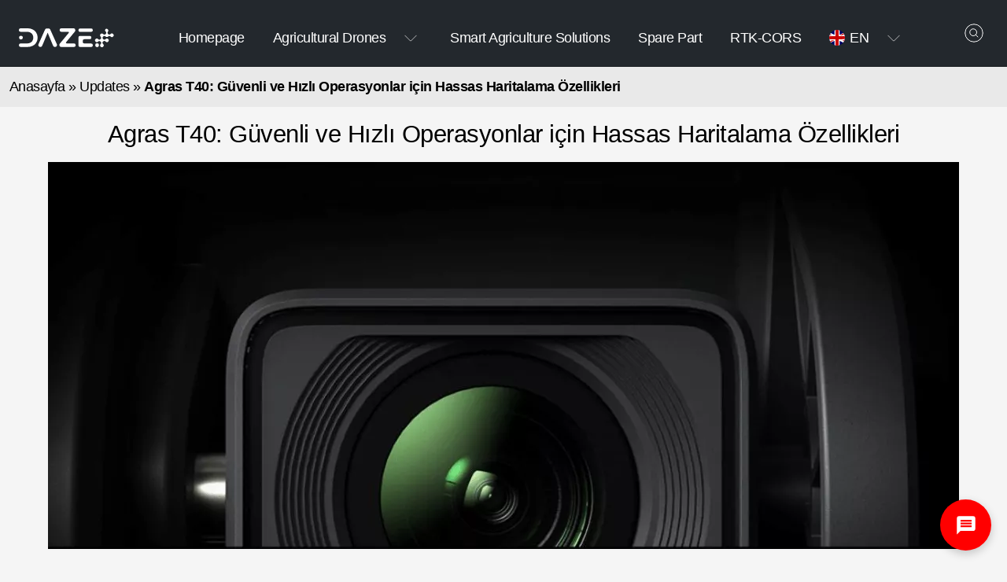

--- FILE ---
content_type: text/html; charset=UTF-8
request_url: https://dazetarim.com/agras-t40-guvenli-ve-hizli-operasyonlar-icin-hassas-haritalama-ozellikleri/?lang=en
body_size: 18891
content:
<!DOCTYPE html>
<html class="no-js bg0" lang="en-US">
<head>
    <meta charset="UTF-8">
    <meta name="viewport" content="width=device-width, initial-scale=1.0" >
    <link rel="profile" href="https://gmpg.org/xfn/11">
	<!-- Google tag (gtag.js) -->
<script async src="https://www.googletagmanager.com/gtag/js?id=G-L41JVPCJEM"></script>
<script>
  window.dataLayer = window.dataLayer || [];
  function gtag(){dataLayer.push(arguments);}
  gtag('js', new Date());

  gtag('config', 'G-L41JVPCJEM');
</script>
<!-- Event snippet for Kişi conversion page -->
<script>
  gtag('event', 'conversion', {'send_to': 'AW-391521437/wWvCCKH_wdcaEJ3J2LoB'});
</script>

    <meta name='robots' content='index, follow, max-image-preview:large, max-snippet:-1, max-video-preview:-1' />
<link rel="alternate" hreflang="en" href="https://dazetarim.com/agras-t40-guvenli-ve-hizli-operasyonlar-icin-hassas-haritalama-ozellikleri/?lang=en" />
<link rel="alternate" hreflang="tr" href="https://dazetarim.com/agras-t40-guvenli-ve-hizli-operasyonlar-icin-hassas-haritalama-ozellikleri/" />
<link rel="alternate" hreflang="x-default" href="https://dazetarim.com/agras-t40-guvenli-ve-hizli-operasyonlar-icin-hassas-haritalama-ozellikleri/" />

	<!-- This site is optimized with the Yoast SEO plugin v26.6 - https://yoast.com/wordpress/plugins/seo/ -->
	<title>Agras T40: Güvenli ve Hızlı Operasyonlar için Hassas Haritalama Özellikleri - Daze Tarım</title>
	<meta name="description" content="Daze Tarım ile Agras T40: Güvenli ve Hızlı Operasyonlar için Hassas Haritalama Özellikleri" />
	<link rel="canonical" href="https://dazetarim.com/agras-t40-guvenli-ve-hizli-operasyonlar-icin-hassas-haritalama-ozellikleri/" />
	<meta property="og:locale" content="en_US" />
	<meta property="og:type" content="article" />
	<meta property="og:title" content="Agras T40: Güvenli ve Hızlı Operasyonlar için Hassas Haritalama Özellikleri - Daze Tarım" />
	<meta property="og:description" content="Daze Tarım ile Agras T40: Güvenli ve Hızlı Operasyonlar için Hassas Haritalama Özellikleri" />
	<meta property="og:url" content="https://dazetarim.com/agras-t40-guvenli-ve-hizli-operasyonlar-icin-hassas-haritalama-ozellikleri/?lang=en" />
	<meta property="og:site_name" content="Daze Tarım" />
	<meta property="article:publisher" content="https://www.facebook.com/dazetarim/" />
	<meta property="article:published_time" content="2024-05-27T17:37:59+00:00" />
	<meta property="article:modified_time" content="2024-05-29T07:37:55+00:00" />
	<meta property="og:image" content="https://dazetarim.com/wp-content/uploads/2024/05/Agras-T40-Guvenli-ve-Hizli-Operasyonlar-icin-Hassas-Haritalama-Ozellikleri.png" />
	<meta property="og:image:width" content="1158" />
	<meta property="og:image:height" content="492" />
	<meta property="og:image:type" content="image/png" />
	<meta name="author" content="dazetarim" />
	<meta name="twitter:card" content="summary_large_image" />
	<meta name="twitter:creator" content="@dazetarim" />
	<meta name="twitter:site" content="@dazetarim" />
	<meta name="twitter:label1" content="Written by" />
	<meta name="twitter:data1" content="dazetarim" />
	<meta name="twitter:label2" content="Est. reading time" />
	<meta name="twitter:data2" content="3 minutes" />
	<script type="application/ld+json" class="yoast-schema-graph">{"@context":"https://schema.org","@graph":[{"@type":"TechArticle","@id":"https://dazetarim.com/agras-t40-guvenli-ve-hizli-operasyonlar-icin-hassas-haritalama-ozellikleri/?lang=en#article","isPartOf":{"@id":"https://dazetarim.com/agras-t40-guvenli-ve-hizli-operasyonlar-icin-hassas-haritalama-ozellikleri/?lang=en"},"author":{"name":"dazetarim","@id":"https://dazetarim.com/?lang=en#/schema/person/0a98080e7efebea871bbe74caa7da62d"},"headline":"Agras T40: Güvenli ve Hızlı Operasyonlar için Hassas Haritalama Özellikleri","datePublished":"2024-05-27T17:37:59+00:00","dateModified":"2024-05-29T07:37:55+00:00","mainEntityOfPage":{"@id":"https://dazetarim.com/agras-t40-guvenli-ve-hizli-operasyonlar-icin-hassas-haritalama-ozellikleri/?lang=en"},"wordCount":644,"commentCount":0,"publisher":{"@id":"https://dazetarim.com/?lang=en#organization"},"image":{"@id":"https://dazetarim.com/agras-t40-guvenli-ve-hizli-operasyonlar-icin-hassas-haritalama-ozellikleri/?lang=en#primaryimage"},"thumbnailUrl":"https://dazetarim.com/wp-content/uploads/2024/05/Agras-T40-Guvenli-ve-Hizli-Operasyonlar-icin-Hassas-Haritalama-Ozellikleri.png","articleSection":["Updates"],"inLanguage":"en-US","potentialAction":[{"@type":"CommentAction","name":"Comment","target":["https://dazetarim.com/agras-t40-guvenli-ve-hizli-operasyonlar-icin-hassas-haritalama-ozellikleri/?lang=en#respond"]}]},{"@type":"WebPage","@id":"https://dazetarim.com/agras-t40-guvenli-ve-hizli-operasyonlar-icin-hassas-haritalama-ozellikleri/?lang=en","url":"https://dazetarim.com/agras-t40-guvenli-ve-hizli-operasyonlar-icin-hassas-haritalama-ozellikleri/?lang=en","name":"Agras T40: Güvenli ve Hızlı Operasyonlar için Hassas Haritalama Özellikleri - Daze Tarım","isPartOf":{"@id":"https://dazetarim.com/?lang=en#website"},"primaryImageOfPage":{"@id":"https://dazetarim.com/agras-t40-guvenli-ve-hizli-operasyonlar-icin-hassas-haritalama-ozellikleri/?lang=en#primaryimage"},"image":{"@id":"https://dazetarim.com/agras-t40-guvenli-ve-hizli-operasyonlar-icin-hassas-haritalama-ozellikleri/?lang=en#primaryimage"},"thumbnailUrl":"https://dazetarim.com/wp-content/uploads/2024/05/Agras-T40-Guvenli-ve-Hizli-Operasyonlar-icin-Hassas-Haritalama-Ozellikleri.png","datePublished":"2024-05-27T17:37:59+00:00","dateModified":"2024-05-29T07:37:55+00:00","description":"Daze Tarım ile Agras T40: Güvenli ve Hızlı Operasyonlar için Hassas Haritalama Özellikleri","breadcrumb":{"@id":"https://dazetarim.com/agras-t40-guvenli-ve-hizli-operasyonlar-icin-hassas-haritalama-ozellikleri/?lang=en#breadcrumb"},"inLanguage":"en-US","potentialAction":[{"@type":"ReadAction","target":["https://dazetarim.com/agras-t40-guvenli-ve-hizli-operasyonlar-icin-hassas-haritalama-ozellikleri/?lang=en"]}]},{"@type":"ImageObject","inLanguage":"en-US","@id":"https://dazetarim.com/agras-t40-guvenli-ve-hizli-operasyonlar-icin-hassas-haritalama-ozellikleri/?lang=en#primaryimage","url":"https://dazetarim.com/wp-content/uploads/2024/05/Agras-T40-Guvenli-ve-Hizli-Operasyonlar-icin-Hassas-Haritalama-Ozellikleri.png","contentUrl":"https://dazetarim.com/wp-content/uploads/2024/05/Agras-T40-Guvenli-ve-Hizli-Operasyonlar-icin-Hassas-Haritalama-Ozellikleri.png","width":1158,"height":492,"caption":"Agras T40 Güvenli ve Hızlı Operasyonlar için Hassas Haritalama Özellikleri"},{"@type":"BreadcrumbList","@id":"https://dazetarim.com/agras-t40-guvenli-ve-hizli-operasyonlar-icin-hassas-haritalama-ozellikleri/?lang=en#breadcrumb","itemListElement":[{"@type":"ListItem","position":1,"name":"Anasayfa","item":"https://dazetarim.com/?lang=en"},{"@type":"ListItem","position":2,"name":"Updates","item":"https://dazetarim.com/guncellemeler/?lang=en"},{"@type":"ListItem","position":3,"name":"Agras T40: Güvenli ve Hızlı Operasyonlar için Hassas Haritalama Özellikleri"}]},{"@type":"WebSite","@id":"https://dazetarim.com/?lang=en#website","url":"https://dazetarim.com/?lang=en","name":"Daze Tarım","description":"DJI Tarım Dronları ile Gübreleme ve İlaçlama Daha Verimli ve Hızlı - Daze Tarım","publisher":{"@id":"https://dazetarim.com/?lang=en#organization"},"alternateName":"Daze Tarım","potentialAction":[{"@type":"SearchAction","target":{"@type":"EntryPoint","urlTemplate":"https://dazetarim.com/?lang=en?s={search_term_string}"},"query-input":{"@type":"PropertyValueSpecification","valueRequired":true,"valueName":"search_term_string"}}],"inLanguage":"en-US"},{"@type":"Organization","@id":"https://dazetarim.com/?lang=en#organization","name":"Daze Tarım","alternateName":"Daze Tarım","url":"https://dazetarim.com/?lang=en","logo":{"@type":"ImageObject","inLanguage":"en-US","@id":"https://dazetarim.com/?lang=en#/schema/logo/image/","url":"https://dazetarim.com/wp-content/uploads/2023/03/daze-tarim-ingilizce-logo-yatay.jpg","contentUrl":"https://dazetarim.com/wp-content/uploads/2023/03/daze-tarim-ingilizce-logo-yatay.jpg","width":1920,"height":1080,"caption":"Daze Tarım"},"image":{"@id":"https://dazetarim.com/?lang=en#/schema/logo/image/"},"sameAs":["https://www.facebook.com/dazetarim/","https://x.com/dazetarim","https://www.youtube.com/@dazetarm5624","https://tr.pinterest.com/dazetarim/","https://www.linkedin.com/company/dazetarim/","https://www.instagram.com/dazetarim/"]},{"@type":"Person","@id":"https://dazetarim.com/?lang=en#/schema/person/0a98080e7efebea871bbe74caa7da62d","name":"dazetarim","sameAs":["https://dazetarim.com"]}]}</script>
	<!-- / Yoast SEO plugin. -->


<style id='wp-img-auto-sizes-contain-inline-css' type='text/css'>
img:is([sizes=auto i],[sizes^="auto," i]){contain-intrinsic-size:3000px 1500px}
/*# sourceURL=wp-img-auto-sizes-contain-inline-css */
</style>
<link rel='stylesheet' id='wp-block-library-css' href='https://dazetarim.com/wp-includes/css/dist/block-library/style.min.css?ver=6.9' type='text/css' media='all' />
<style id='wp-block-library-inline-css' type='text/css'>
/*wp_block_styles_on_demand_placeholder:6940c7b5830b9*/
/*# sourceURL=wp-block-library-inline-css */
</style>
<style id='classic-theme-styles-inline-css' type='text/css'>
/*! This file is auto-generated */
.wp-block-button__link{color:#fff;background-color:#32373c;border-radius:9999px;box-shadow:none;text-decoration:none;padding:calc(.667em + 2px) calc(1.333em + 2px);font-size:1.125em}.wp-block-file__button{background:#32373c;color:#fff;text-decoration:none}
/*# sourceURL=/wp-includes/css/classic-themes.min.css */
</style>
<link rel='stylesheet' id='wpml-blocks-css' href='https://dazetarim.com/wp-content/plugins/sitepress-multilingual-cms/dist/css/blocks/styles.css?ver=4.6.15' type='text/css' media='all' />
<meta name="generator" content="WPML ver:4.6.15 stt:1,53;" />
    
    <meta name="viewport" content="width=device-width, initial-scale=1"/>
    <meta http-equiv="X-UA-Compatible" content="IE=edge"/>
    <meta http-equiv="Content-Type" content="text/html; charset=UTF-8"/>
        <link rel="shortcut icon" href="https://dazetarim.com/wp-content/uploads/2023/07/favicon.png">
    <meta name="referrer" content="origin-when-crossorigin">


<!--    --><!-- Google CDN -->
<link rel="dns-prefetch" href="//ajax.googleapis.com">
<link rel="dns-prefetch" href="//i.ytimg.com">
<!-- Google API -->
<link rel="dns-prefetch" href="//apis.google.com">
<!-- Google Analytics -->
<link rel="dns-prefetch" href="//www.google-analytics.com">
<link rel="dns-prefetch" href="//ssl.google-analytics.com">
<!-- Google Tag Manager -->
<link rel="dns-prefetch" href="//www.googletagmanager.com">
<!-- Google Publisher Tag -->
<link rel="dns-prefetch" href="//www.googletagservices.com">
<!-- Google AdSense -->
<link rel="dns-prefetch" href="//adservice.google.com">
<link rel="dns-prefetch" href="//pagead2.googlesyndication.com">
<link rel="dns-prefetch" href="//tpc.googlesyndication.com">
<link rel="dns-prefetch" href="//partner.googleadservices.com"/>
<link rel="dns-prefetch" href="//fw.adsafeprotected.com">
<!-- DoubleClick -->
<link rel="dns-prefetch" href="//ad.doubleclick.net">
<link rel="dns-prefetch" href="//googleads.g.doubleclick.net">
<link rel="dns-prefetch" href="//stats.g.doubleclick.net">
<link rel="dns-prefetch" href="//cm.g.doubleclick.net">
<!-- Google -->
<link rel="dns-prefetch" href="//www.google.com"/>
<link rel="dns-prefetch" href="//fonts.gstatic.com">
<link rel="dns-prefetch" href="//www.gstatic.com">
<link rel='dns-prefetch' href='//s.w.org' />
<style>*, *::before, *::after {
        box-sizing: border-box
    }

    body, html {
        font: 400 24px / 1.5 "Geogrotesque", sans-serif;
        -webkit-font-smoothing: antialiased;
        text-rendering: optimizeSpeed;
        margin: 0;
        overflow-wrap: break-word;
        padding: 0;
        word-wrap: break-word;
        letter-spacing: -.021rem;
        width: 100%;
    }

    button, input, select {
        font-family: "Geogrotesque", sans-serif;
        font-size: 1em
    }

    body {
        min-height: 100vh
    }

    main img {
        max-width: 100%;
        height: auto
    }

    .off {
        display: none
    }

    svg {
        vertical-align: middle;
        box-sizing: content-box
    }

    a {
        display: inline-flex;
        text-decoration: none
    }

    picture {
        overflow: hidden;
        display: inline-flex;
        flex-direction: column
    }

    video {
        max-width: 100%;
        object-fit: contain;
        min-height: 12rem
    }

    button, fieldset {
        margin: 0;
        padding: 0;
        outline: 0;
        border: 0;
        background: transparent;
        color: currentColor;
    }

    table {
        width: 100%;
        border-collapse: collapse;
    }

    tr {border: 1px solid #ddd;}
    th, td {
        padding: .5rem;
    }
    tr td {
        border-right:1px solid #ddd;
    }
    tr td:last-of-type {
        border:0
    }

    th {
        background-color: #f2f2f2;
    }

    tr:nth-child(even) {
        background-color: #f9f9f9;
    }

    tr:nth-child(odd) {
        background-color: #fff;
    }

    td:first-child {
        width: 25%;
    }

    h1 {
        font-size: 1.8rem
    }

    h2 {
        font-size: 1.4rem
    }

    h2, b, strong {
        font-weight: 600
    }

    h1, h2, h3, h4, h5, h6 {
        font-weight: 600;
    }

    .bgb {
        background: rgba(0, 0, 0, .05)
    }

    .bg0 {
        background: #f5f5f5    }

    .bg1 {
        background: #23282d    }

    .bg2 {
        background: #23282d    }

    .bg3 {
        background: #fff    }

    .bg4 {
        background: #fff    }

    .bg5 {
        background: #1b5e20    }

    .bg6 {
        background: #b30000    }

    .bgg {
        background: rgba(0, 0, 0, .6)
    }

    .bgo {
        background: rgba(255, 255, 255, .6)
    }

    .ca {
        color: currentColor
    }

    .c0 {
        color: #202124    }

    .c1 {
        color: #ffffff    }

    .c3 {
        color: #8c8c8c    }

    .c4 {
        color: #b30000    }

    .c5 {
        color: #fff    }

    .wsnw {
        white-space: nowrap
    }

    .ws {
        white-space: break-spaces
    }

    .lh a:hover {
        color: #f0b90b    }

    .lh1 a {
        position: relative
    }

    .lh1 a:hover {
        color: #f0b90b;
        box-shadow: 0 -0.1rem 0 #f0b90b inset;
    }

    .breadcrumbs a {
        color: #000
    }

    .bglh a:hover {
        background: rgba(0, 0, 0, 0.05)
    }

    .bgh:hover {
        background: rgba(0, 0, 0, 0.01);
        box-shadow: 0 1px 2px 0 rgba(60, 64, 67, 0.3), 0 2px 6px 2px rgba(60, 64, 67, 0.15)
    }

    .ilh {
        overflow: hidden
    }

    .ilh img {
        transition: transform 1.25s ease;
    }

    .ilh :hover img {
        transform: scale(1.25)
    }

    .ch0:hover {
        color: #b30000;
        transition-duration: .75s;
        transition-property: color;
    }

    .fr, .fc, .align-center {
        display: flex
    }

    .fc {
        flex-direction: column
    }

    .fdrr {
        flex-direction: row-reverse
    }

    .fn {
        flex: none
    }

    .ff, .fb1 {
        width: 100%;
        flex: 1 100%
    }

    .fhf {
        height: 100%;
        flex: 1 1 100%
    }

    .fhv {
        height: 100vh
    }

    .fhpop {
        width: auto;
        max-height: 100%;
    }

    .fw {
        flex-wrap: wrap
    }

    .wfm {
        margin-left: -.5rem;
        margin-right: -.5rem;
    }

    .wfms {
        margin-left: -.05rem;
        margin-right: -.05rem;
    }

    .fwr {
        flex-wrap: wrap-reverse
    }

    .fa {
        flex: 1 auto
    }

    .fbc {
        width: 1260px;
    }

    .fbp75 {
        width: 75%
    }

    .fbp50 {
        width: 50%
    }

    .fb2 {
        flex: 1 1 50%
    }

    .fb3 {
        flex: 1 1 33.33%
    }

    .fb4 {
        flex: 1 1 25%
    }

    .fb5 {
        flex: 1 1 25%
    }

    .fb6 {
        flex: 1 1 16.667%
    }

    .fbn2 {
        flex: 0 1 50%
    }

    .fbn3 {
        flex: 0 1 33.33%
    }

    .fbn4 {
        flex: 0 1 25%
    }

    .fbn5 {
        flex: 0 1 20%
    }

    .b5 {
        width: 20%
    }

    .b4 {
        width: 25%
    }

    .bf {
        width: 100%
    }

    .pos {
        position: sticky
    }

    .pof {
        position: fixed
    }

    .poa {
        position: absolute
    }

    .por {
        position: relative
    }

    .poc {
        top: 50%;
        left: 50%;
        transform: translate(-50%, -50%);
    }

    .pobl {
        bottom: 10%;
        left: 10%;
        transform: translate(-10%, -10%);
    }

    .potc {
        transform: translate(0, -50%);
        top: 50%;
    }

    .tt25 {
        top: 25%
    }

    .tt20 {
        top: 20%
    }

    .tt15 {
        top: 15%
    }

    .tt7 {
        top: 7.5%
    }

    .t0 {
        top: 0
    }

    .t2 {
        top: 2rem
    }

    .t3 {
        top: 3rem
    }

    .t4 {
        top: 4rem
    }

    .l0 {
        left: 0
    }

    .bb15 {
        bottom: 15%
    }

    .bb20 {
        bottom: 20%
    }

    .bb7 {
        bottom: 7.5%
    }

    .b1 {
        bottom: 1rem
    }

    .b0 {
        bottom: 0
    }

    .b2 {
        bottom: 2rem
    }

    .r0 {
        right: 0
    }

    .r1 {
        right: 1rem
    }

    .rn1 {
        right: -1rem
    }

    .ln1 {
        left: -1rem
    }

    .or2 {
        order: 2
    }

    .or3 {
        order: 3
    }

    .zi3 {
        z-index: 3;
    }

    .zi4 {
        z-index: 4
    }

    .zi5 {
        z-index: 5
    }

    .ovs {
        overflow-x: hidden;
        white-space: nowrap
    }

    .ovh {
        overflow-y: auto;
        white-space: nowrap
    }

    .pn {
        padding: 0
    }

    .pm {
        padding: .75rem;
    }

    .ps {
        padding: .25rem;
    }

    .pv {
        padding-top: 1rem;
        padding-bottom: 1rem
    }

    .pvt3 {
        padding-top: 5rem
    }

    .pvs {
        padding-top: .050rem;
        padding-bottom: .050rem
    }

    .pvm {
        padding-top: .5rem;
        padding-bottom: .5rem
    }

    .pvms {
        padding-top: .25rem;
        padding-bottom: .25rem
    }

    .pvb {
        padding-top: 1.5rem;
        padding-bottom: 1.5rem
    }

    .ph {
        padding-left: 1rem;
        padding-right: 1rem
    }
    .phr {
        padding-right: 1rem
    }

    .phb {
        padding-left: 1.5rem;
        padding-right: 1.5rem
    }

    .phm {
        padding-left: .5rem;
        padding-right: .5rem
    }


    .phms {
        padding-left: .25rem;
        padding-right: .25rem
    }

    .phs {
        padding-left: .050rem;
        padding-right: .050rem
    }

    .pt25 {
        padding-top: 25%
    }

    .pb10 {
        padding-bottom: 10%
    }

    .pvbb {
        padding-bottom: 1rem
    }

    .pvbm {
        padding-bottom: .5rem
    }

    .mn {
        margin: 0
    }

    .mt {
        margin-top: 1rem
    }

    .mtm {
        margin-top: .5rem
    }

    .mb {
        margin-bottom: 1rem
    }

    .mbm {
        margin-bottom: .5rem
    }

    .mbs {
        margin-bottom: .05rem
    }
    .mbn{
        margin-bottom: 0;
    }


    .mtb {
        margin: .5rem 0
    }

    .lmrm a {
        margin-right: .5rem
    }

    .lmr a {
        margin-right: 1rem
    }

    .ml {
        margin-left: 1rem
    }

    .mha, .align-center img {
        margin-left: auto;
        margin-right: auto
    }

    .mla {
        margin-left: auto
    }

    .mlml {
        margin-left: .75rem
    }

    .mlm {
        margin-left: .5rem
    }

    .mr {
        margin-right: 1rem
    }

    .mrm {
        margin-right: .5rem
    }

    .mrs {
        margin-right: .25rem
    }

    .dva:after {
        content: "";
        height: 2px;
        border-radius: 0;
        width: 4rem;
        background: #b30000;
        margin-left: auto;
        margin-right: auto;
        margin-top: .5rem
    }

    .dvb:before {
        content: "";
        height: 2px;
        border-radius: 0;
        width: 4rem;
        background: #b30000;
        margin-left: auto;
        margin-right: auto
    }

    .fwl {
        font-weight: 300
    }

    .fwr {
        font-weight: 400
    }

    .fwm {
        font-weight: 500
    }

    .fwsb {
        font-weight: 600
    }

    .fwb {
        font-weight: 700
    }

    .fss {
        font-size: .75rem
    }

    .fssm {
        font-size: .9rem
    }

    .fsm {
        font-size: 1.25rem
    }

    .fsmb {
        font-size: 1.5rem
    }

    .fsb {
        font-size: 2rem
    }

    .fseb {
        font-size: 2.4rem
    }

    .bxsb {
        box-shadow: 0 1px 2px 0 rgba(60, 64, 67, 0.3), 0 2px 6px 2px rgba(60, 64, 67, 0.15)
    }

    .lstn {
        list-style-type: none
    }

    .ihf {
        min-height: calc(100vh - 3em)
    }

    .ihs {
        min-height: 320px
    }

    .ofc {
        object-fit: contain
    }

    .tmhb {
        min-height: 6.5rem
    }

    .tmh {
        min-height: 2rem
    }

    .tmhm {
        min-height: 1.5rem
    }

    .tmhs {
        min-height: 1.25rem
    }

    .tic {
        text-align: center
    }

    .bthb {
        transition-duration: .75s;
        transition-property: background
    }

    .bthb:hover {
        background: rgba(0, 0, 0, 0.15)
    }

    .bta:after {
        content: ">";
        margin-left: .5rem;
    }

    .cha:hover {
        cursor: pointer;
        background: rgba(0, 0, 0, 0.05)
    }

    .cha:active {
        background: rgba(0, 0, 0, 0.15)
    }

    .cha {
        transition-duration: .75s;
        transition-property: background;
    }

    .cha a:hover {
        background: rgba(0, 0, 0, 0.05);
    }

    .bra {
        border-radius: 50rem
    }

    .bra1 {
        border-radius: .5rem
    }

    .bra2 {
        border-radius: .3rem
    }

    .braf {
        border-top-left-radius: 0;
        border-top-right-radius: 0
    }

    /*Custom Designs*/
    .youtube-player {
        position: relative
    }

    .youtube-player div:before {
        content: url([data-uri]);
        position: absolute;
        z-index: 2;
        top: 50%;
        left: 50%;
        transform: translate(-50%, -50%);
        background: red;
        padding: .75rem 1.25rem;
        border-radius: .8em;
        cursor: pointer
    }


    /* Hovers */
    .hbx:hover {
        box-shadow: 0 1px 2px 0 rgba(60, 64, 67, 0.3), 0 2px 6px 2px rgba(60, 64, 67, 0.15)
    }

    /* Active */
    .ab:active {
        background-color: rgba(32, 33, 36, 0.08);
        box-shadow: 0 8px 10px -5px rgba(0, 0, 0, 0.2), 0 16px 24px 2px rgba(0, 0, 0, 0.14), 0 6px 30px 5px rgba(0, 0, 0, 0.12);
    }

    .poac {
        left: 50%;
        top: 50%;
        transform: translate(-50%, -50%)
    }

    .poam {
        left: 50%;
        transform: translate(-50%, 0)
    }

    .aic {
        align-items: center
    }
    .acc {
        align-content: center
    }

    .ais {
        align-self: center
    }

    .aib {
        align-items: baseline
    }

    .asb {
        align-self: baseline
    }

    .jcsb {
        justify-content: space-between
    }

    .jcsa {
        justify-content: space-around
    }

    .jcc {
        justify-content: center
    }

    .align-left {
        float: left;
        margin: 0 1rem 1rem 0
    }

    .zoom-in {
        cursor: zoom-in;
    }

    /* Nav */
    .lsw a {
        height: 3rem
    }

    .lsw .sub-menu {
        width: 100%
    }

    .site_header_nav .current-menu-item {
        box-shadow: 0 -0.1rem 0 rgba(0, 0, 0, .4) inset;
    }

    .site_header_nav a {
        align-items: center;
        padding: 0 .75rem;
        line-height: 3rem;
        display: inline-flex;
        color: currentColor
    }

    .site_header_nav .sub-menu {
        margin: 0;
        justify-content: space-around;
        box-shadow: inset -0.1rem 0.15rem .1rem -.05rem rgba(0, 0, 0, 0.3);
        border-bottom: 1px inset rgba(0, 0, 0, .3);
        position: absolute;
        background: #23282d;
        flex-direction: column;
        white-space: nowrap;
    }

    .sub-menu .sub-menu {
        background: #e8e8e8;
        left: 100%;
        top: 0
    }

    .current-menu-item {
        position: relative
    }

    .sub-menu a {
        width: 100%
    }

    .sub-menu .current-menu-item {
        box-shadow: none
    }

    .sub-menu a {
        line-height: 2rem
    }

    .nh a, .nv a {
        line-height: 2rem
    }

    .nh a {
        align-items: center
    }

    .sub-menu {
        margin: 0;
        padding: 0;
        list-style-type: none;
        display: none
    }

    .nh .sub-menu {
        flex-direction: row;
        position: absolute;
        left: 0;
        width: 100%;
        padding-left: 1rem;
        padding-right: 1rem
    }

    .nv .sub-menu {
        flex-direction: column;
    }

    .nv .sub-menu a {
        padding: 0 .5rem
    }

    .nv .menu-item-has-children svg {
        margin-top: 0.4rem
    }

    .nv li:last-child.menu-item-has-children {
        background: #f1f1f1
    }

    .nv a {
        margin-left: .75rem;
        margin-right: .75rem
    }

    /*Border*/
    .brn {
        border: 0;
        outline: 0
    }

    .br {
        border-style: solid;
        border-color: rgba(0, 0, 0, 0.25);
        border-width: .05rem
    }

    .brt {
        border-width: .05rem 0 0
    }

    .brb {
        border-width: 0 0 .05rem
    }

    .brr {
        border-width: 0 .05rem 0 0
    }

    .brtb {
        border-width: .05rem 0 .05rem 0
    }

    .brc4 {
        border-color: #b30000    }

    /* Text Decoration */
    .tdlt {
        text-decoration: line-through
    }

    @media (max-width: 125rem) {
        .fbp75 {
            width: 100%
        }

        .fbp50 {
            width: 100%
        }
    }

    @media (max-width: 86rem) {
        .md_off {
            display: none
        }

        .bf {
            width: 97%
        }

        h1 {
            font-size: 1.3rem
        }

        .md_ws {
            white-space: break-spaces
        }

        .fb4 {
            flex: 1 1 50%
        }

        .fbc {
            width: 100%
        }

        .md_tt7 {
            top: 7.5%
        }

        .md_bb7 {
            bottom: 7.5%
        }

        .md_ihs {
            min-height: 320px
        }

        .md_ihes {
            min-height: 320px
        }

        .md_ihf {
            min-height: calc(100vh - 3em)
        }

        .md_ofc {
            object-fit: cover
        }

        .md_tic {
            text-align: initial
        }

        .md_ovs {
            overflow-x: auto;
            white-space: nowrap
        }

        .fseb {
            font-size: 1.6rem
        }

        .md_ff {
            flex: 1 100%;
            width: 100%
        }

        .md_fn {
            flex: none
        }

        .md_b3 {
            width: 28%
        }

        .md_fwn {
            flex-wrap: nowrap
        }

        .md_fw {
            flex-wrap: wrap
        }

        .md_fc {
            flex-direction: column
        }

        .md_fb3 {
            flex: 1 1 33.33%
        }

        .md_fb2 {
            flex: 1 1 50.0%
        }

        .md_ph {
            padding-left: 1rem;
            padding-right: 1rem
        }

        .md_phm {
            padding-left: .5rem;
            padding-right: .5rem
        }

        .md_fba {
            flex: 1 auto;
            width: 100%
        }

        .md_mbm {
            margin-bottom: .5rem
        }

        .md_mt {
            margin-top: 1rem
        }

        .md_fdc {
            flex-direction: column;
            flex: none
        }

        .md_phn {
            padding-left: 0;
            padding-right: 0
        }

        .md_pn {
            padding: 0
        }

        .md_poi {
            position: initial
        }

        .md_c0 {
            color: #202124        }
    }

    @media (max-width: 54rem) {
        html, body {
            font-size: 20px
        }

        .sd_poi {
            position: initial
        }

        .sd_ff {
            flex: 1 100%;
            width: 100%
        }

        .sd_fwn {
            flex-wrap: nowrap
        }

        .sd_pn {
            padding: 0
        }

        .sd_fb3 {
            flex: 1 1 33.33%
        }

        .sd_b2 {
            width: 70%
        }

        .sd_fdcr {
            flex-direction: column-reverse
        }

        .sd_mbm {
            margin-bottom: .5rem
        }

        .sd_fc {
            flex-direction: column
        }

        .sd_fb2 {
            flex: 1 1 50%
        }

        .sd_fdc {
            flex-direction: column;
            flex: none
        }

        .nh li {
            padding: 0
        }

        .sd_aib {
            align-items: baseline
        }

        .sd_mt {
            margin-top: 1rem
        }

        .sd_mb {
            margin-bottom: 1rem
        }

        .sd_mn {
            margin: 0
        }

        .sd_phn {
            padding-left: 0;
            padding-right: 0
        }
        .sd_orn {
            order:inherit;
        }
        .pobl {
        bottom: 0;
        left: 10%;
        transform: translate(-10%, 0%);
        }

        .site_footer_nav div {
            padding-left: 0;
            padding-right: 0;
            border-style: solid;
            border-color: rgba(0, 0, 0, 0.25);
            border-left: 0;
            border-bottom-width: 0.05rem
        }

        .site_footer_nav div:last-of-type {
            border-bottom: 0
        }
    }




    .tabs label {
        background: #f5f5f5;
        color: #202124;
        cursor: pointer;
        display: block;
        font-weight: 600;
        margin-right: 0.3rem;
        order: initial;
        padding: 1rem 2rem;
        transition: background ease 0.3s;
        width: 100%;
    }

    .tabs .tab-content {
        background: #23282d;
        display: none;
        flex-grow: 1;
        padding: 1rem;
        width: 100%;
    }

    .tabs input[type="radio"] {
        display: none;
    }

    .tabs input[type="radio"]:checked + label {
        background: #23282d;
        color: #f0b90b    }

    .tabs input[type="radio"]:checked + label + .tab-content {
        display: block;
        color:#f5f5f5    }

    .tabs .tab-content {
        order: 99
    }

    .tabs label {
        order: 1;
    }

    .tabs label {
        margin-right: 0.3rem;
        margin-top: 0;
        width: auto;
    }


    .popit {
        padding: 4rem 0 0.5rem 0;
    }

    .site_footer a {
        color: currentColor
    }

    .site_footer div:first-of-type, .site_footer_nav div {
        border-top: none
    }

    .site_footer div:first-of-type {
        border-left: none;
        padding-left: 0;
        padding-right: 0
    }

    .site_footer_nav div {
        border-left-width: .05rem;
        flex: 1
    }

    aside div:first-of-type {
        border: none
    }

    aside {
        max-width: 336px
    }

    input[type="search"] {
        border: 0;
        outline: 0;
        text-indent: .5rem
    }

    input:focus {
        outline: 0;
        border: 1px inset rgba(0, 0, 0, .25)
    }

    .on {
        display: flex !important;
    }

    /*Late Design*/
    .cnt ol, .cnt ul {
        margin: .75rem 0;
        padding: 0 0 0 .75rem;
        counter-reset: item;
        list-style-type: none;
        text-align: justify;
    }

    .cnt li {
        line-height: 1.5rem;
        margin-bottom: .5rem;
    }

    .cnt li ul, .cnt li ol {
        margin: .5rem 1rem;
    }

    .cnt ol li {
        counter-increment: item;
    }

    .cnt ol li:before {
        content: counters(item, ". ") " : ";
        font-weight: 600;
        margin-right: .5rem;
        /*background: #5f6368;*/
        /*border-radius: 50rem;*/
        /*color: #fff;*/
        display: inline-flex;
        float: left;
        justify-content: center;
        /*font-size: .5rem;*/
        /*height: 1rem;*/
        /*width: 1rem;*/
        /*margin: .25rem .75rem .25rem 0;*/
        align-items: center;
    }

    .cnt ul li:before {
        content: "◦";
        font-weight: 600;
        margin-right: .5rem;
        /*background: #5f6368;*/
        /*border-radius: 50rem;*/
        /*color: #fff;*/
        display: inline-flex;
        float: left;
        justify-content: center;
        /*font-size: .5rem;*/
        /*height: 1rem;*/
        /*width: 1rem;*/
        /*margin: .25rem .75rem .25rem 0;*/
        align-items: center;
    }

    /* Ensure nested ol elements reset their counter */
    .cnt ol li ol {
        counter-reset: item;
    }

    .post-rating .rate-it {
        cursor: pointer;
        direction: rtl;
    }

    .post-rating .rate-it svg:hover, .post-rating .rate-it > svg:hover ~ svg {
        fill: gold;
    }

    html #wpadminbar {
        margin: 0
    }

    @font-face {
        font-family: "Geogrotesque";
        font-weight: 300;
        font-display: swap;
        src: url('https://dazetarim.com/wp-content/themes/godlike/assets/font/geogrotesque/light.woff2') format('woff2')
    }

    @font-face {
        font-family: "Geogrotesque";
        font-weight: 400;
        font-display: swap;
        src: url('https://dazetarim.com/wp-content/themes/godlike/assets/font/geogrotesque/regular.woff2') format('woff2')
    }

    @font-face {
        font-family: "Geogrotesque";
        font-weight: 400;
        font-style: italic;
        font-display: swap;
        src: url('https://dazetarim.com/wp-content/themes/godlike/assets/font/geogrotesque/italic.woff2') format('woff2')
    }

    @font-face {
        font-family: "Geogrotesque";
        font-weight: 500;
        font-display: swap;
        src: url('https://dazetarim.com/wp-content/themes/godlike/assets/font/geogrotesque/medium.woff2') format('woff2')
    }

    @font-face {
        font-family: "Geogrotesque";
        font-weight: 600;
        font-display: swap;
        src: url('https://dazetarim.com/wp-content/themes/godlike/assets/font/geogrotesque/semibold.woff2') format('woff2')
    }

    @font-face {
        font-family: "Geogrotesque";
        font-weight: 700;
        font-display: swap;
        src: url('https://dazetarim.com/wp-content/themes/godlike/assets/font/geogrotesque/bold.woff2') format('woff2')
    }
</style></head>
<body class="wp-singular post-template-default single single-post postid-1505 single-format-standard wp-theme-godlike">
<web-header class="site_header fr bg1 c1 pos t0 zi4 phm aic br brb" role="navigation">
    <a class="ca fr aic or2 wsnw mlm mtm" href="https://dazetarim.com?lang=en"
       title="DJI Agras tarım dronları ile geleceğin tarım teknolojisini bugünden hayata geçiriyor. Havadan gübreleme ve ilaçlama işlemlerinde en kaliteli ve güvenilir çözümleri sunuyoruz. En uygun tarım dronlarını keşfedin. FJDYNAMICS Bölge Distribütörü. - Daze Tarım">
					<svg xmlns="http://www.w3.org/2000/svg" height="24" fill="currentColor" viewbox="0 0 121 24">
	<path d="M110.3.88a2.25 2.25 0 000 3.2 2.27 2.27 0 01-3.21 3.21 2.18 2.18 0 00-1-.58 2.27 2.27 0 00-2.44 3.52 1.86 1.86 0 00.23.26 2.27 2.27 0 01-3.21 3.21 2.26 2.26 0 100 3.23 2.26 2.26 0 013-.21l.14.11.1.09v.05-.05l.09.07.11.13a2.27 2.27 0 01-.2 3 2.27 2.27 0 103.23 0 2.27 2.27 0 113.21-3.2 2.27 2.27 0 100-3.24 2.26 2.26 0 01-3 .2l-.13-.11-.11-.09-.09-.1-.11-.13a2.27 2.27 0 01.2-3 2.28 2.28 0 013-.2l.13.11.1.09a.1.1 0 000 .05 2 2 0 00.53.4.82.82 0 00.13.09l.2.07H111.67a2.21 2.21 0 001-.16h.07l.13-.06a2.33 2.33 0 00.51-.38 2.27 2.27 0 013.2 0 2.27 2.27 0 100-3.23 2.27 2.27 0 01-3 .2l-.13-.11-.1-.09-.09-.09-.1-.14a2.25 2.25 0 01.2-3A2.27 2.27 0 00110.3.88zM114.81 5.15z" />
	<path d="M101.83 21.52a2.4 2.4 0 10-2.4 2.4 2.4 2.4 0 002.4-2.4zM2.63 14.24A2.43 2.43 0 10.2 11.82a2.42 2.42 0 002.43 2.42z" />
	<path d="M37.62.17h-2.11a2.52 2.52 0 00-2.3 1.5L25 20.15a2.52 2.52 0 002.31 3.55 2.51 2.51 0 002.33-1.56l1.44-3.48h.05l1.72-4.13 3.73-9 6.91 16.6a2.52 2.52 0 002.33 1.55h.09a2.53 2.53 0 002.31-3.55l-8.3-18.46a2.53 2.53 0 00-2.3-1.5zM81.13 17.21v-1.22a2.12 2.12 0 012.12-2.12H90a2.12 2.12 0 002.12-2.12A2.12 2.12 0 0090 9.64H77.83a2.12 2.12 0 00-2.12 2.12v9.85a2.11 2.11 0 002.12 2.12h14A2.11 2.11 0 0094 21.58v-.13a2.12 2.12 0 00-2.12-2.12h-8.63a2.12 2.12 0 01-2.12-2.12zm0-12.68h10.7A2.12 2.12 0 0094 2.41v-.14A2.12 2.12 0 0091.83.15h-14a2.12 2.12 0 00-2.12 2.12v.14a2.12 2.12 0 002.12 2.12zM21.41 4.5C19.13 1.65 15.38-.01 10.76-.01H2.25A2.25 2.25 0 000 2.25 2.25 2.25 0 002.25 4.5h8.25c4.7 0 7.78 2.81 7.78 7.35S15.2 19.2 10.5 19.2H2.25A2.25 2.25 0 000 21.45a2.26 2.26 0 002.25 2.26h8.51c4.62 0 8.37-1.66 10.65-4.51a11.56 11.56 0 002.43-7.35 11.58 11.58 0 00-2.43-7.35zM72.2 21.47A2.23 2.23 0 0170 23.7H53.71a2.23 2.23 0 01-2.23-2.23v-.48a2.23 2.23 0 01.52-1.46L63.38 5.8a.81.81 0 00-.62-1.33H54a2.23 2.23 0 01-2.23-2.24A2.23 2.23 0 0154-.01h15.46a2.24 2.24 0 012.24 2.24v.52a2.28 2.28 0 01-.52 1.43L60.11 17.56a1 1 0 00.79 1.67H70a2.23 2.23 0 012.2 2.24z"/></svg>		            </a>
    <web-search class="fr aic mla or3 zi4">
                <form action="https://dazetarim.com/?lang=en" method="get" style="display: none"
              class="site_search_box fr poa l0 t0 pvm ff bg1 bxsb aic">
            <input type='hidden' name='lang' value='en' />            <div class="mlm bra zi4">
                <svg height="24" stroke="currentColor" fill="none"
                     class="site_trigger pm bra cha"
                     data-element="site_search_box"
                     xmlns="http://www.w3.org/2000/svg"
                     viewBox="0 0 24 24">
                    <use xlink:href="https://dazetarim.com/wp-content/themes/godlike/assets/svg/lavaicons.svg?#search-close"></use>
                </svg>
            </div>
            <label for="search_term_string" class="ff pvs bra1 mrm">
                <input class="fr ff fss pvms phs bra1 bxs bgb ca"
                       type="search" name="s" id="search_term_string"
                       placeholder="Ara" required="required" autocomplete="on"
                       aria-label="search_term_string">
            </label>
            <button aria-label="site_mobile_trigger" class="mrm bra ca">
                <svg  height="24" stroke="currentColor" fill="none"
                      class="phm pvm bra cha"
                      xmlns="http://www.w3.org/2000/svg"
                      viewBox="0 0 24 24">
                    <use xlink:href="https://dazetarim.com/wp-content/themes/godlike/assets/svg/lavaicons.svg?#search"></use>
                </svg>
            </button>
            <input type="submit" aria-label="site_search_box" id="search" hidden="hidden">
        </form>
        <button aria-label="site_search_box" class="bra pvm ca">
            <svg class="site_trigger search_trigger pm bra cha"
                 data-element="site_search_box"
                 height="24" stroke="currentColor" fill="none"
                 xmlns="http://www.w3.org/2000/svg"
                 viewBox="0 0 24 24">
                <use xlink:href="https://dazetarim.com/wp-content/themes/godlike/assets/svg/lavaicons.svg?#search"></use>
            </svg>
        </button>
    </web-search>
	        <nav class="site_header_nav fss fr ml jcc fa or2 bg1 mtm">
            <ul class="fr aic lstn mn pn bglh lh1">
				<li><a href="/?lang=en">Homepage</a></li>
<li class="menu-item-has-children"><a href="https://dazetarim.com/zirai-dronlar/?lang=en">Agricultural Drones<svg class="mlml ps cha children" data-on="arrowup" data-off="arrowdown"height="16" stroke="currentColor" fill="none"xmlns="http://www.w3.org/2000/svg"viewBox="0 0 24 24"><use xlink:href="https://dazetarim.com/wp-content/themes/godlike/assets/svg/lavaicons.svg?#arrowdown"></use></svg></a>
<ul class="sub-menu">
	<li><a href="https://dazetarim.com/zirai-dronlar/zirai-ilaclama-gubreleme-dronlari/?lang=en">Agricultural Spraying and Fertilizing Drones</a></li>
</ul>
</li>
<li><a href="https://dazetarim.com/akilli-tarim-cozumleri/?lang=en">Smart Agriculture Solutions</a></li>
<li><a href="https://dazetarim.com/yedek-parca/?lang=en">Spare Part</a></li>
<li><a href="https://dazecors.com/">RTK-CORS</a></li>
<li class="menu-item-has-children lsw por"><a  class="aic fss" href="https://dazetarim.com/agras-t40-guvenli-ve-hizli-operasyonlar-icin-hassas-haritalama-ozellikleri/?lang=en"><svg class="bra mrs" data-on="arrowup" data-off="arrowdown"height="20"xmlns="http://www.w3.org/2000/svg"viewBox="0 0 24 24"><use xlink:href="https://dazetarim.com/wp-content/themes/godlike/assets/svg/lavaicons.svg?#en"></use></svg>EN<svg class="mlml ps cha children" data-on="arrowup" data-off="arrowdown"height="16" stroke="currentColor" fill="none"xmlns="http://www.w3.org/2000/svg"viewBox="0 0 24 24"><use xlink:href="https://dazetarim.com/wp-content/themes/godlike/assets/svg/lavaicons.svg?#arrowdown"></use></svg></a><ul class="sub-menu"><li><a class="aic fss" href="https://dazetarim.com/agras-t40-guvenli-ve-hizli-operasyonlar-icin-hassas-haritalama-ozellikleri/"><svg class="bra mrs" data-on="arrowup" data-off="arrowdown"height="20"xmlns="http://www.w3.org/2000/svg"viewBox="0 0 24 24"><use xlink:href="https://dazetarim.com/wp-content/themes/godlike/assets/svg/lavaicons.svg?#tr"></use></svg>TR</a></li></ul></li>            </ul>
        </nav>
	</web-header>
<main class="fc">    <header>
        <div class="breadcrumbs bgb ff pvm phm fss"><div class="cnt mha fbc fc"><span><span><a href="https://dazetarim.com/?lang=en">Anasayfa</a></span> » <span><a href="https://dazetarim.com/guncellemeler/?lang=en">Updates</a></span> » <span class="breadcrumb_last" aria-current="page"><strong>Agras T40: Güvenli ve Hızlı Operasyonlar için Hassas Haritalama Özellikleri</strong></span></span></div></div>        <h1 class="fsr fwm tic mn mbm mtm fc fwsm">Agras T40: Güvenli ve Hızlı Operasyonlar için Hassas Haritalama Özellikleri</h1>
                    <picture class="fc ff mb">
                <source type="image/webp" srcset="https://dazetarim.com/wp-content/uploads/2024/05/Agras-T40-Guvenli-ve-Hizli-Operasyonlar-icin-Hassas-Haritalama-Ozellikleri.webp">
                <source type="image/png" srcset="https://dazetarim.com/wp-content/uploads/2024/05/Agras-T40-Guvenli-ve-Hizli-Operasyonlar-icin-Hassas-Haritalama-Ozellikleri.png">
                <img class="mha"
                     src="[data-uri]"
                     data-src="https://dazetarim.com/wp-content/uploads/2024/05/Agras-T40-Guvenli-ve-Hizli-Operasyonlar-icin-Hassas-Haritalama-Ozellikleri.png"
                     width="1158"
                     height="492"
                     alt="Agras T40 Güvenli ve Hızlı Operasyonlar için Hassas Haritalama Özellikleri">
            </picture>
		    </header>
    <div class="cnt fbc mha md_ph">
		<p>Tarım sektörü, sürdürülebilirlik ve verimlilik ihtiyacıyla hızla gelişiyor. Bu sürekli ilerleme dünyasında, Agras T40 büyük bir yenilik sunuyor. Havai ürün koruma ve haritalamanın birleşimini temsil ediyor. Bu makalede, T40&#8217;ın olağanüstü haritalama özelliklerini inceleyeceğiz. Tarım teknolojisi ve hassas tarım yenilikçileri için daha güvenli ve daha verimli operasyonlar sunuyor.<p>

<h1>Zorlayıcıdan Keskin Uca</h1>
<p>Bir zamanlar, tarla haritalama ve sprey planlaması zorlayıcı görevlerdi. Mevcut araçların hassasiyeti ve verimliliği ile sınırlıydı. Kapsamlı tarla veri toplama, sahada saatlerce süren manuel çalışmayı gerektiriyordu. Ancak, drone teknolojisinin ortaya çıkmasıyla bile, doğru haritalar oluşturmak için ayrı bir haritalama dronu ve yazılımı gerekliydi. Bugün ise, Agras T40 gibi drone teknolojisi bu süreçleri basitleştiriyor ve arazi verileri ile ürün sağlığı bilgilerinin nasıl elde edilip kullanıldığını iyileştiriyor.<p>

<h2>Agras T40: Rafine Teknoloji</h2>
<p>T40, haritalama ve operasyon planlamayı her zamankinden daha kolay hale getiriyor. Özellikle yüksek çözünürlüklü Birinci Şahıs Görüş (FPV) kamerası ve DJI RC Plus ile donatılmıştır. Böylece, Agras T40, yerel tarla haritalama operasyonlarında benzersiz kontrol ve netlik sağlar.<p>

<h2>Yüksek Çözünürlüklü FPV Kamera</h2>
<p>Öncelikle, T40 manzaraların ayrıntılarını netlikle yakalayabilen bir FPV gimbal kamerasına sahiptir. Bu kamera, sadece hava fotoğrafçılığı aracı olmanın ötesindedir. Görüntüleri ayrıntılı haritalara dönüştürür. Ayrıca, 12 megapiksellik ayarlanabilir gimbal ile 30 metre yükseklikten yüksek hassasiyetle haritalama yapabilir. Böylece, hendekler, ormanlık alanlar ve parsel sınırları kolayca algılanabilir.<p>

<h2>Dayanıklı Korunan Gimbal Kamera</h2>
<p>T40&#8217;ın FPV kamerası, etkileyici bir IPX6K derecesine sahiptir. Bu sayede, DJI mühendisleri gimbal kameranın bileşenlerini dikkatlice yerleştirerek korumayı artırmıştır. Ayrıca, yağ contası yapısı ile motor mili, gimbal dönüşünü sorunsuz hale getirir. Bu tasarım, potansiyel lens erozyonuna karşı dirençlidir. Sonuç olarak, çekimlerinizin her zaman net kalmasını sağlar.<p>

<h2>Yerel Haritalama, İnternet Gerektirmez</h2>
<p>T40&#8217;ın en büyük özelliklerinden biri, internet bağlantısı gerektirmeyen yerel haritalar oluşturma yeteneğidir. Bu özellik, güvenilir internet bağlantısının nadir olduğu uzak alanlar için çok önemlidir. Bu nedenle, yüksek kaliteli haritalama, artık her yerde ve her zaman mümkündür.<p>

<h2>DJI RC Plus Performans Uzaktan Kumandası</h2>
<p>DJI RC Plus, tüm haritalama işlemlerinin gerçekleştiği yüksek performanslı bir uzaktan kumandadır. Yeni nesil 8 çekirdekli işlemci ve 7 inç yüksek parlak ekran ile donatılmıştır. Böylece, T40 modeli yakalanan görüntüleri kapsamlı haritalara dönüştürür. Bu teknoloji, kullanımı kolay bir arayüzle birleşir. Sonuç olarak, DJI RC Plus, kullanıcıya teknolojiyi bağlayan sorunsuz bir köprü haline gelir.<p>

<p>Agras T40, teknolojinin bir sektörü nasıl yeniden şekillendirebileceğinin muazzam bir örneğidir. Çok yönlü haritalama yetenekleri ve benzersiz özellikleriyle T40, modern tarım operasyonlarının ihtiyaçlarına özgü bir çözüm sunar. Daha güvenli, daha akıllı ve daha verimli çalışma arayışında olanlar için Agras T40 sadece bu ihtiyaca yanıt vermekle kalmaz, aynı zamanda yeni bir standart belirler.<p>

<p>Daze Tarım olarak, bu tür yenilikçi çözümlerle tarımın geleceğini şekillendirmeye kararlıyız. Sonuç olarak, Agras T40 ile tanışın ve DJI&#8217;nın ileri düzey radar ve görüş sistemlerinin tarımsal girişimlerinizi nasıl dönüştürebileceğini keşfedin.<p>    </div>
<!--<p>Sayfa da --><!-- adet sorgu var. --><!-- saniyede yüklendi</p>-->
<footer class="site_footer br brt bg2 mt c1">
            <div class="site_footer_nav pv fr sd_fdc mn ph jcsa">
            <div class="fc br brt mr ml pvb phb"><nav class="fc sd_fdc sd_aib"><a class="ca mb aic" href="https://dazetarim.com" title="DJI Agras tarım dronları ile geleceğin tarım teknolojisini bugünden hayata geçiriyor. Havadan gübreleme ve ilaçlama işlemlerinde en kaliteli ve güvenilir çözümleri sunuyoruz. En uygun tarım dronlarını keşfedin. FJDYNAMICS Bölge Distribütörü. - Daze Tarım"><svg xmlns="http://www.w3.org/2000/svg" height="24" fill="currentColor" viewbox="0 0 121 24">
	<path d="M110.3.88a2.25 2.25 0 000 3.2 2.27 2.27 0 01-3.21 3.21 2.18 2.18 0 00-1-.58 2.27 2.27 0 00-2.44 3.52 1.86 1.86 0 00.23.26 2.27 2.27 0 01-3.21 3.21 2.26 2.26 0 100 3.23 2.26 2.26 0 013-.21l.14.11.1.09v.05-.05l.09.07.11.13a2.27 2.27 0 01-.2 3 2.27 2.27 0 103.23 0 2.27 2.27 0 113.21-3.2 2.27 2.27 0 100-3.24 2.26 2.26 0 01-3 .2l-.13-.11-.11-.09-.09-.1-.11-.13a2.27 2.27 0 01.2-3 2.28 2.28 0 013-.2l.13.11.1.09a.1.1 0 000 .05 2 2 0 00.53.4.82.82 0 00.13.09l.2.07H111.67a2.21 2.21 0 001-.16h.07l.13-.06a2.33 2.33 0 00.51-.38 2.27 2.27 0 013.2 0 2.27 2.27 0 100-3.23 2.27 2.27 0 01-3 .2l-.13-.11-.1-.09-.09-.09-.1-.14a2.25 2.25 0 01.2-3A2.27 2.27 0 00110.3.88zM114.81 5.15z" />
	<path d="M101.83 21.52a2.4 2.4 0 10-2.4 2.4 2.4 2.4 0 002.4-2.4zM2.63 14.24A2.43 2.43 0 10.2 11.82a2.42 2.42 0 002.43 2.42z" />
	<path d="M37.62.17h-2.11a2.52 2.52 0 00-2.3 1.5L25 20.15a2.52 2.52 0 002.31 3.55 2.51 2.51 0 002.33-1.56l1.44-3.48h.05l1.72-4.13 3.73-9 6.91 16.6a2.52 2.52 0 002.33 1.55h.09a2.53 2.53 0 002.31-3.55l-8.3-18.46a2.53 2.53 0 00-2.3-1.5zM81.13 17.21v-1.22a2.12 2.12 0 012.12-2.12H90a2.12 2.12 0 002.12-2.12A2.12 2.12 0 0090 9.64H77.83a2.12 2.12 0 00-2.12 2.12v9.85a2.11 2.11 0 002.12 2.12h14A2.11 2.11 0 0094 21.58v-.13a2.12 2.12 0 00-2.12-2.12h-8.63a2.12 2.12 0 01-2.12-2.12zm0-12.68h10.7A2.12 2.12 0 0094 2.41v-.14A2.12 2.12 0 0091.83.15h-14a2.12 2.12 0 00-2.12 2.12v.14a2.12 2.12 0 002.12 2.12zM21.41 4.5C19.13 1.65 15.38-.01 10.76-.01H2.25A2.25 2.25 0 000 2.25 2.25 2.25 0 002.25 4.5h8.25c4.7 0 7.78 2.81 7.78 7.35S15.2 19.2 10.5 19.2H2.25A2.25 2.25 0 000 21.45a2.26 2.26 0 002.25 2.26h8.51c4.62 0 8.37-1.66 10.65-4.51a11.56 11.56 0 002.43-7.35 11.58 11.58 0 00-2.43-7.35zM72.2 21.47A2.23 2.23 0 0170 23.7H53.71a2.23 2.23 0 01-2.23-2.23v-.48a2.23 2.23 0 01.52-1.46L63.38 5.8a.81.81 0 00-.62-1.33H54a2.23 2.23 0 01-2.23-2.24A2.23 2.23 0 0154-.01h15.46a2.24 2.24 0 012.24 2.24v.52a2.28 2.28 0 01-.52 1.43L60.11 17.56a1 1 0 00.79 1.67H70a2.23 2.23 0 012.2 2.24z"/></svg></a><strong>SUPPORT</strong><ul class="nv fc lstn mn pn mt fss sd_fdc sd_mt lh lmr&quot;"><li><a href="/sitemap.xml">Site Haritası</a></li>
<li><a href="https://dazetarim.com/iletisim/?lang=en">Contact</a></li>
<li><a href="https://dazetarim.com/is-ortaklarimiz-bayilerimiz/?lang=en">Business Partners – Distributors</a></li>
<li><a href="https://dazetarim.com/cozum-merkezi/?lang=en">Solution Center</a></li>
<li><a href="https://dazetarim.com/sikca-sorulan-sorular/?lang=en">Frequently Asked Questions</a></li>
<li><a href="https://dazetarim.com/dji-akademi/?lang=en">DJI Academy</a></li>
</ul></nav></div><div class="fc br brt mr ml pvb phb"><nav class="fc sd_fdc sd_aib"><strong>ORDER &#038; SALES</strong><ul class="nv fc lstn mn pn mt fss sd_fdc sd_mt lh lmr&quot;"><li><a href="https://dazetarim.com/teklif-al/?lang=en">Request a Quote</a></li>
<li><a href="https://dazetarim.com/odeme-secenekleri/?lang=en">Payment Options</a></li>
<li><a href="https://dazetarim.com/banka-hesaplarimiz/?lang=en">Bank Accounts</a></li>
<li><a href="https://dazetarim.com/iptal-iade-degisim/?lang=en">Cancellation, Return, Exchange</a></li>
<li><a href="https://dazetarim.com/kargo-teslimat/?lang=en">Cargo &#038; Delivery</a></li>
<li><a href="https://dazetarim.com/garanti-sureci-suresi/?lang=en">Warranty Period &#038; Process</a></li>
</ul></nav></div><div class="fc br brt mr ml pvb phb"><nav class="fc sd_fdc sd_aib"><strong>PRIVACY &#038; SECURITY</strong><ul class="nv fc lstn mn pn mt fss sd_fdc sd_mt lh lmr&quot;"><li><a href="https://dazetarim.com/uyelik-ve-kullanim-sartlari/?lang=en">Membership and Terms of Use</a></li>
<li><a href="https://dazetarim.com/mesafeli-satis-sozlesmesi/?lang=en">Distance Sales Agreement</a></li>
<li><a href="https://dazetarim.com/riza-beyan-formu/?lang=en">Consent Form</a></li>
<li><a href="https://dazetarim.com/kvkk-aydinlatma-metni/?lang=en">KVKK Clarification Text</a></li>
<li><a href="https://dazetarim.com/cerez-politikasi/?lang=en">Cookie Policy</a></li>
<li><a href="https://dazetarim.com/is-sagligi-ve-guvenligi-cevre-politikasi/?lang=en">Occupational Health and Safety Environmental Policy</a></li>
</ul></nav></div><div class="fc br brt mr ml pvb phb"><nav class="fc sd_fdc sd_aib"><strong>CORPORATE</strong><ul class="nv fc lstn mn pn mt fss sd_fdc sd_mt lh lmr&quot;"><li><a href="https://dazetarim.com/vizyon-misyon/?lang=en">Vision &#038; Mission</a></li>
<li><a href="https://dazetarim.com/insan-kaynaklari/?lang=en">Human Resources</a></li>
<li><a href="https://dazetarim.com/teknoloji/?lang=en">Technology</a></li>
</ul></nav></div>        </div>
                <div class="fc br brt mr ml pvb"><nav class="fr sd_fdc sd_aib"><strong class="fr aic mr sd_mt">MEDIA</strong><ul class="nh fr lstn mn pn fss sd_fdc sd_mt lh lmr"><li><a href="https://dazetarim.com/haberler/?lang=en">News</a></li>
<li><a href="https://dazetarim.com/etkinlik-organizasyonlar/?lang=en">Events &amp; Organizations</a></li>
<li><a href="https://dazetarim.com/guncellemeler/?lang=en">Updates</a></li>
<li><a href="https://dazetarim.com/referanslarimiz/?lang=en">References</a></li>
</ul></nav></div><div class="fc br brt mr ml pvb"><nav class="fr sd_fdc sd_aib"><strong class="fr aic mr sd_mt">BRANDS</strong><ul class="nh fr lstn mn pn fss sd_fdc sd_mt lh lmr"><li><a href="https://dazetarim.com/marka/dji/?lang=en">DJI</a></li>
<li><a href="https://dazetarim.com/marka/fjdynamics/?lang=en">FJDYNAMICS</a></li>
</ul></nav></div><div class="fc br brt mr ml pvb"><strong class="mb">CONTACT</strong><div class="nh fr fw jcsb sd_fdc fss"><a class="aic mr" href="tel:908503090994" title="Daze Tarım phone: +90 (850) 309 09 94"><button class="bra cha mrm"  aria-label="phone"><svg class="pm" height="24" stroke="currentColor" fill="none" xmlns="http://www.w3.org/2000/svg" viewBox="0 0 24 24"><use xlink:href="https://dazetarim.com/wp-content/themes/godlike/assets/svg/lavaicons.svg?#phone"></use></svg></button>+90 (850) 309 09 94</a><a class="aic mr" href="tel:905532251538" title="Daze Tarım gsm: +90 (553) 225 1538"><button class="bra cha mrm"  aria-label="gsm"><svg class="pm" height="24" stroke="currentColor" fill="none" xmlns="http://www.w3.org/2000/svg" viewBox="0 0 24 24"><use xlink:href="https://dazetarim.com/wp-content/themes/godlike/assets/svg/lavaicons.svg?#gsm"></use></svg></button>+90 (553) 225 1538</a><a class="aic mr" href="mailto:daze@dazetarim.com" title="Daze Tarım email: daze@dazetarim.com"><button class="bra cha mrm"  aria-label="email"><svg class="pm" height="24" stroke="currentColor" fill="none" xmlns="http://www.w3.org/2000/svg" viewBox="0 0 24 24"><use xlink:href="https://dazetarim.com/wp-content/themes/godlike/assets/svg/lavaicons.svg?#email"></use></svg></button>daze@dazetarim.com</a><a class="aic mr" rel="external" href="https://web.whatsapp.com/send?phone=:+90 (553) 225 1538" title="Daze Tarım Whatsapp +90 (553) 225 1538"><button class="bra cha mrm"  aria-label="whatsapp"><svg class="pm" height="24" stroke="currentColor" fill="none" xmlns="http://www.w3.org/2000/svg" viewBox="0 0 24 24"><use xlink:href="https://dazetarim.com/wp-content/themes/godlike/assets/svg/lavaicons.svg?#whatsapp"></use></svg></button>+90 (553) 225 1538</a><a class="aic mr" href="https://maps.app.goo.gl/1iRzFVs3q4wVqXJG7" rel="external" title="Daze Tarım address"><button class="bra cha mrm"  aria-label="address"><svg class="pm" height="24" stroke="currentColor" fill="none" xmlns="http://www.w3.org/2000/svg" viewBox="0 0 24 24"><use xlink:href="https://dazetarim.com/wp-content/themes/godlike/assets/svg/lavaicons.svg?#address"></use></svg></button>Gündoğdu Mah. 3046 Sok: No 3/I Yedek Parçacılar Sitesi - 10900 / Gönen / Balıkesir</a></div></div><div class="fc br brt mr ml pvb"><strong class="mr mb">SOCIAL</strong><div class="nh fr fw aic wfm"><span class="fr aic phm fss sd_fb2"><a class="phm pvm bra cha mrm" rel="external" href="https://www.instagram.com/dazetarim/" title="Daze Tarım Instagram" aria-label="Daze Tarım Instagram"><svg height="24" stroke="currentColor" fill="none" xmlns="http://www.w3.org/2000/svg" viewBox="0 0 24 24"><use xlink:href="https://dazetarim.com/wp-content/themes/godlike/assets/svg/lavaicons.svg?#instagram"></use></svg></a>Instagram</span><span class="fr aic phm fss sd_fb2"><a class="phm pvm bra cha mrm" rel="external" href="https://www.facebook.com/dazetarim/" title="Daze Tarım Facebook" aria-label="Daze Tarım Facebook"><svg height="24" stroke="currentColor" fill="none" xmlns="http://www.w3.org/2000/svg" viewBox="0 0 24 24"><use xlink:href="https://dazetarim.com/wp-content/themes/godlike/assets/svg/lavaicons.svg?#facebook"></use></svg></a>Facebook</span><span class="fr aic phm fss sd_fb2"><a class="phm pvm bra cha mrm" rel="external" href="https://x.com/dazetarim" title="Daze Tarım Twitter" aria-label="Daze Tarım Twitter"><svg height="24" stroke="currentColor" fill="none" xmlns="http://www.w3.org/2000/svg" viewBox="0 0 24 24"><use xlink:href="https://dazetarim.com/wp-content/themes/godlike/assets/svg/lavaicons.svg?#twitter"></use></svg></a>Twitter</span><span class="fr aic phm fss sd_fb2"><a class="phm pvm bra cha mrm" rel="external" href="https://www.youtube.com/@dazetarim" title="Daze Tarım Youtube" aria-label="Daze Tarım Youtube"><svg height="24" stroke="currentColor" fill="none" xmlns="http://www.w3.org/2000/svg" viewBox="0 0 24 24"><use xlink:href="https://dazetarim.com/wp-content/themes/godlike/assets/svg/lavaicons.svg?#youtube"></use></svg></a>Youtube</span><span class="fr aic phm fss sd_fb2"><a class="phm pvm bra cha mrm" rel="external" href="https://tr.pinterest.com/dazetarim/" title="Daze Tarım Pinterest" aria-label="Daze Tarım Pinterest"><svg height="24" stroke="currentColor" fill="none" xmlns="http://www.w3.org/2000/svg" viewBox="0 0 24 24"><use xlink:href="https://dazetarim.com/wp-content/themes/godlike/assets/svg/lavaicons.svg?#pinterest"></use></svg></a>Pinterest</span><span class="fr aic phm fss sd_fb2"><a class="phm pvm bra cha mrm" rel="external" href="https://linkedin.com/company/dazetarim/" title="Daze Tarım Linkedin" aria-label="Daze Tarım Linkedin"><svg height="24" stroke="currentColor" fill="none" xmlns="http://www.w3.org/2000/svg" viewBox="0 0 24 24"><use xlink:href="https://dazetarim.com/wp-content/themes/godlike/assets/svg/lavaicons.svg?#linkedin"></use></svg></a>Linkedin</span><span class="fr aic phm fss sd_fb2"><a class="phm pvm bra cha mrm" rel="external" href="https://dazetarim.tumblr.com/" title="Daze Tarım Tumblr" aria-label="Daze Tarım Tumblr"><svg height="24" stroke="currentColor" fill="none" xmlns="http://www.w3.org/2000/svg" viewBox="0 0 24 24"><use xlink:href="https://dazetarim.com/wp-content/themes/godlike/assets/svg/lavaicons.svg?#tumblr"></use></svg></a>Tumblr</span><span class="fr aic phm fss sd_fb2"><a class="phm pvm bra cha mrm" rel="external" href="https://vimeo.com/dazetarim" title="Daze Tarım Vimeo" aria-label="Daze Tarım Vimeo"><svg height="24" stroke="currentColor" fill="none" xmlns="http://www.w3.org/2000/svg" viewBox="0 0 24 24"><use xlink:href="https://dazetarim.com/wp-content/themes/godlike/assets/svg/lavaicons.svg?#vimeo"></use></svg></a>Vimeo</span></div></div>    </footer>
<script type="speculationrules">
{"prefetch":[{"source":"document","where":{"and":[{"href_matches":"/*"},{"not":{"href_matches":["/wp-*.php","/wp-admin/*","/wp-content/uploads/*","/wp-content/*","/wp-content/plugins/*","/wp-content/themes/godlike/*","/*\\?(.+)"]}},{"not":{"selector_matches":"a[rel~=\"nofollow\"]"}},{"not":{"selector_matches":".no-prefetch, .no-prefetch a"}}]},"eagerness":"conservative"}]}
</script>
</main><script>
    const prefix = "";
    const fontSize = Number(window.getComputedStyle(document.body).getPropertyValue('font-size').match(/\d+/)[0]);
    const iconsetPath = "https://dazetarim.com/wp-content/themes/godlike/assets/svg/lavaicons.svg";
    const gaCode = "G-L41JVPCJEM";
    const ajax_var = {
        "url": "https://dazetarim.com/wp-admin/admin-ajax.php",
        "nonce": "61b8654689"
    };

    // // Tüm h2, h3, h4, h5 ve h6 etiketlerini seç
    // const headers = document.querySelectorAll('h2, h3, h4, h5, h6, p');
    //
    // headers.forEach(header => {
    //     // Eğer sonraki eleman bir <p>, h2, h3, h4, h5 veya h6 etiketi ise
    //     const nextElem = header.nextElementSibling;
    //     if (nextElem && (nextElem.tagName.toLowerCase() === 'p' ||
    //         nextElem.tagName.toLowerCase() === 'h2' ||
    //         nextElem.tagName.toLowerCase() === 'h3' ||
    //         nextElem.tagName.toLowerCase() === 'h4' ||
    //         nextElem.tagName.toLowerCase() === 'h5' ||
    //         nextElem.tagName.toLowerCase() === 'h6' ||
    //         nextElem.tagName.toLowerCase() === 'strong')) {
    //         header.classList.add('mbn');
    //     }
    // });


    function intersectionObserver() {
        if (window.IntersectionObserver) {
            const videos = document.querySelectorAll("video");

            let videoObserver = new IntersectionObserver((entries, observer) => {
                entries.forEach(entry => {
                    if (entry.isIntersecting) {
                        entry.target.src = entry.target.dataset.src;
                        entry.target.poster = entry.target.dataset.poster; // This line sets the poster attribute
                        observer.unobserve(entry.target);

                        // Play the video and handle the promise
                        entry.target.play().then(() => {
                            entry.target.playPromise = null;
                        }).catch(() => {
                            entry.target.playPromise = null;
                        });
                    } else {
                        if (entry.target.playPromise) {
                            entry.target.playPromise.then(() => {
                                entry.target.pause();
                            }).catch(() => {});
                        } else {
                            entry.target.pause();
                        }
                    }
                });
            }, { rootMargin: "0px 0px -200px 0px", threshold: 0 });

            let imgObserver = new IntersectionObserver((entries, observer) => {
                entries.forEach(entry => {
                    if (entry.isIntersecting) {
                        entry.target.src = entry.target.dataset.src;
                        observer.unobserve(entry.target);
                    }
                });
            }, { rootMargin: "0% 0% -10% 0%", threshold: 0.1 });

            videos.forEach(video => {
                video.addEventListener("loadedmetadata", () => {
                    if (video.readyState >= 1) {
                        video.currentTime = 0;
                    }
                });
                videoObserver.observe(video);
            });

            document.querySelectorAll("img").forEach(img => {
                imgObserver.observe(img);
            });

            window.addEventListener("scroll", () => {
                videos.forEach(video => {
                    const rect = video.getBoundingClientRect();
                    if (rect.top < window.innerHeight && rect.bottom > 0) {
                        video.play().then(() => {
                            video.playPromise = null;
                        }).catch(() => {
                            video.playPromise = null;
                        });
                    } else {
                        video.pause();
                        video.currentTime = 0;
                    }
                });
            });
        }
    }


    function clickEvents(t, e, i) {
        let s, l;
        for ("tagName" === e ? s = document.getElementsByTagName(t) : "className" === e && (s = document.querySelectorAll(t)), l = 0; l < s.length; l++) s[l].addEventListener ? s[l].addEventListener("click", i) : s.attachEvent && s[l].attachEvent("onclick", i)
    }

    function relExternal(t) {
        this.hasAttribute("rel") && this.getAttribute("rel").split(" ").includes("external") && (t.preventDefault(), window.open(this.getAttribute("href"), "_blank"))
    }

    function anchorMove(t) {
        let e = this.getAttribute("href").split(" "), i = e[0].includes("#", 0),
            s = document.getElementById(e[0].slice(1));
        if (i) {
            let e = document.getElementsByTagName("web-header")[0];
            var l = s.getBoundingClientRect().top - e.offsetHeight - fontSize;
            window.scrollBy({
                top: l,
                left: 0,
                behavior: "smooth"
            }), window.history.pushState("", "", this.getAttribute("href")), t.preventDefault()
        }
    }

    function menuTrigger(t) {
        t.preventDefault();
        let e = this.parentElement.parentElement.children[1];
        e.classList.toggle(prefix + "on"), e.classList.contains(prefix + "on") ? e.classList.contains(prefix + "on") && this.getAttribute("data-off") && this.firstElementChild.setAttribute("xlink:href", iconsetPath + "#" + this.getAttribute("data-on")) : this.getAttribute("data-off") && this.firstElementChild.setAttribute("xlink:href", iconsetPath + "#" + this.getAttribute("data-off"))
    }

    function visibilityTrigger() {
        let t = this.getAttribute("data-element"), e = document.querySelectorAll("." + t)[0];
        e.classList.contains(prefix + "on") ? e.classList.contains(prefix + "on") && (e.classList.remove(prefix + "on"), e.classList.add(prefix + "off"), this.getAttribute("data-off") && this.firstElementChild.setAttribute("xlink:href", iconsetPath + "#" + this.getAttribute("data-on"))) : (e.classList.add(prefix + "on"), e.classList.remove(prefix + "off"), this.getAttribute("data-off") && this.firstElementChild.setAttribute("xlink:href", iconsetPath + "#" + this.getAttribute("data-off"))), this.classList.contains(prefix + "search_trigger") && document.querySelector("input[type=search]").focus()
    }

    function labnolThumb(t) {
        return '<img class="ff" src="[data-uri]" data-src="https://i.ytimg.com/vi/ID/maxresdefault.jpg" alt="Youtube Video Poster">'.replace("ID", t)
    }

    function labnolIframe() {
        var t = document.createElement("iframe");
        t.setAttribute("src", "https://www.youtube.com/embed/ID?autoplay=1".replace("ID", this.dataset.id)), t.setAttribute("frameborder", "0"), t.setAttribute("class", "ff"), t.setAttribute("height", this.offsetWidth / 16 * 9), t.setAttribute("allowfullscreen", "1"), this.parentNode.replaceChild(t, this)
    }

    function popIt() {
        let t = this.getAttribute("data-full"), e = document.querySelectorAll(".gallery"),
            i = document.createElement("div");
        i.setAttribute("class", "popit poc pof zi3 ff mha bg1 fhv fc jcc bye");
        let s = document.createElement("img");
        s.setAttribute("src", t), s.setAttribute("data-src", t), s.setAttribute("class", "ais fhpop"), e[0].append(i), i.append(s), clickEvents(".popit", "className", popClose)
    }

    function popClose(t) {
        this.remove()
    }

    function slide() {
        c = document.querySelectorAll(".slide");
        for (var t = 0, e = c.length; t < e; t++) {
            let e = c[t].querySelectorAll(".ovs")[0], i = e.querySelectorAll(".fn")[0].offsetWidth,
                s = e.childElementCount, l = i * s - e.offsetWidth - 5, r = c[t].querySelectorAll(".left")[0],
                n = c[t].querySelectorAll(".right")[0];
            r.style.visibility = "hidden", l <= 100 && (n.style.visibility = "hidden"), n.addEventListener("click", function (t) {
                t.preventDefault();
                let s = e.scrollLeft, a = e.scrollWidth;
                console.log(s), console.log(a), console.log(i), s + i >= a ? e.scrollTo(a, 0) : e.scrollTo(s + i + .637, 0), e.scrollLeft >= l ? n.style.visibility = "hidden" : n.style.visibility = "visible", e.scrollLeft >= i ? r.style.visibility = "visible" : r.style.visibility = "hidden"
            }), r.addEventListener("click", function (t) {
                t.preventDefault();
                let s = e.scrollLeft;
                s - i <= 0 ? e.scrollTo(0, 0) : e.scrollTo(s - i, 0), e.scrollLeft < l ? n.style.visibility = "visible" : n.style.visibility = "hidden", e.scrollLeft < i ? r.style.visibility = "hidden" : r.style.visibility = "visible"
            })
        }
    }

    function gtag() {
        dataLayer.push(arguments)
    }




    clickEvents("a", "tagName", relExternal), document.addEventListener("DOMContentLoaded", function () {
        var t, e, i = document.getElementsByClassName("youtube-player");
        for (e = 0; e < i.length; e++) (t = document.createElement("div")).classList.add("ff", "mtb", "mbb"), t.setAttribute("data-id", i[e].dataset.id), t.innerHTML = labnolThumb(i[e].dataset.id), t.onclick = labnolIframe, i[e].appendChild(t);
        intersectionObserver()

    }), slide(), clickEvents("." + prefix + "site_trigger", "className", visibilityTrigger), clickEvents("." + prefix + "children", "className", menuTrigger), clickEvents("a", "tagName", anchorMove), clickEvents(".bigger", "className", popIt);

    var lazyanalisis=!1;window.addEventListener("scroll",function(){(0!=document.documentElement.scrollTop&&!1===lazyanalisis||0!=document.body.scrollTop&&!1===lazyanalisis)&&(!function(){var e=document.createElement("script");e.type="text/javascript",e.async=!0,e.src="https://www.googletagmanager.com/gtag/js?id="+gaCode;var a=document.getElementsByTagName("script")[0];a.parentNode.insertBefore(e,a)}(),lazyanalisis=!0)},!0);
    window.dataLayer = window.dataLayer || [];
    function gtag() { dataLayer.push(arguments); }
    gtag('js', new Date());
    gtag('config', gaCode, {
        'cookie_flags': 'SameSite=None;Secure'
    });
    //]]>
</script>    
    <style>
    #kotivon-cta-wrapper {
        position: fixed !important;
        bottom: 20px !important;
        right: 20px !important;
        z-index: 99999 !important;
        font-family: Arial, sans-serif !important;
    }

    #kotivon-cta-buttons {
        display: none !important;
        flex-direction: column !important;
        gap: 10px !important;
        margin-bottom: 15px !important;
    }

    #kotivon-cta-buttons.show {
        display: flex !important;
        animation: kotivon-slide-up 0.3s ease !important;
    }

    @keyframes kotivon-slide-up {
        from { opacity: 0; transform: translateY(20px); }
        to { opacity: 1; transform: translateY(0); }
    }

    .kotivon-cta-btn {
        width: 55px !important;
        height: 55px !important;
        border-radius: 50% !important;
        display: flex !important;
        align-items: center !important;
        justify-content: center !important;
        text-decoration: none !important;
        color: white !important;
        box-shadow: 0 4px 12px rgba(0,0,0,0.2) !important;
        transition: all 0.3s ease !important;
        border: none !important;
        outline: none !important;
    }

    .kotivon-cta-btn:hover {
        transform: scale(1.1) !important;
        box-shadow: 0 6px 18px rgba(0,0,0,0.3) !important;
        text-decoration: none !important;
    }

    .kotivon-cta-btn.whatsapp {
        background: #25d366 !important;
    }

    .kotivon-cta-btn.phone {
        background: #007cba !important;
    }

    .kotivon-cta-btn svg {
        width: 24px !important;
        height: 24px !important;
        fill: white !important;
    }

    #kotivon-cta-toggle {
        width: 65px !important;
        height: 65px !important;
        border-radius: 50% !important;
        background: #ff0000 !important;
        border: none !important;
        color: white !important;
        cursor: pointer !important;
        box-shadow: 0 4px 12px rgba(0,0,0,0.2) !important;
        transition: all 0.3s ease !important;
        outline: none !important;
        display: flex !important;
        align-items: center !important;
        justify-content: center !important;
    }

    #kotivon-cta-toggle:hover {
        transform: scale(1.05) !important;
        background: #cc0000 !important;
    }

    #kotivon-cta-toggle.active {
        transform: rotate(45deg) !important;
    }

    #kotivon-cta-toggle svg {
        width: 28px !important;
        height: 28px !important;
        fill: white !important;
        transition: transform 0.3s ease !important;
    }

    /* Responsive */
    @media (max-width: 768px) {
        #kotivon-cta-wrapper {
            bottom: 15px !important;
            right: 15px !important;
        }
        
        .kotivon-cta-btn {
            width: 50px !important;
            height: 50px !important;
        }
        
        .kotivon-cta-btn svg {
            width: 20px !important;
            height: 20px !important;
        }
        
        #kotivon-cta-toggle {
            width: 60px !important;
            height: 60px !important;
        }
        
        #kotivon-cta-toggle svg {
            width: 24px !important;
            height: 24px !important;
        }
    }
    </style>

    <div id="kotivon-cta-wrapper">
        <div id="kotivon-cta-buttons">
                        <a class="kotivon-cta-btn whatsapp" href="https://wa.me/905532251538" target="_blank" aria-label="WhatsApp" title="WhatsApp">
                <svg viewBox="0 0 24 24">
                    <path d="M17.472 14.382c-.297-.149-1.758-.867-2.03-.967-.273-.099-.471-.148-.67.15-.197.297-.767.966-.94 1.164-.173.199-.347.223-.644.075-.297-.15-1.255-.463-2.39-1.475-.883-.788-1.48-1.761-1.653-2.059-.173-.297-.018-.458.13-.606.134-.133.298-.347.446-.52.149-.174.198-.298.298-.497.099-.198.05-.371-.025-.52-.075-.149-.669-1.612-.916-2.207-.242-.579-.487-.5-.669-.51-.173-.008-.371-.01-.57-.01-.198 0-.52.074-.792.372-.272.297-1.04 1.016-1.04 2.479 0 1.462 1.065 2.875 1.213 3.074.149.198 2.096 3.2 5.077 4.487.709.306 1.262.489 1.694.625.712.227 1.36.195 1.871.118.571-.085 1.758-.719 2.006-1.413.248-.694.248-1.289.173-1.413-.074-.124-.272-.198-.57-.347m-5.421 7.403h-.004a9.87 9.87 0 01-5.031-1.378l-.361-.214-3.741.982.998-3.648-.235-.374a9.86 9.86 0 01-1.51-5.26c.001-5.45 4.436-9.884 9.888-9.884 2.64 0 5.122 1.03 6.988 2.898a9.825 9.825 0 012.893 6.994c-.003 5.45-4.437 9.884-9.885 9.884m8.413-18.297A11.815 11.815 0 0012.05 0C5.495 0 .16 5.335.157 11.892c0 2.096.547 4.142 1.588 5.945L.057 24l6.305-1.654a11.882 11.882 0 005.683 1.448h.005c6.554 0 11.89-5.335 11.893-11.893A11.821 11.821 0 0020.885 3.488"/>
                </svg>
            </a>
                        
                        <a class="kotivon-cta-btn phone" href="tel:05532251538" aria-label="Phone" title="Telefon">
                <svg viewBox="0 0 24 24">
                    <path d="M6.62 10.79c1.44 2.83 3.76 5.14 6.59 6.59l2.2-2.2c.27-.27.67-.36 1.02-.24 1.12.37 2.33.57 3.57.57.55 0 1 .45 1 1V20c0 .55-.45 1-1 1-9.39 0-17-7.61-17-17 0-.55.45-1 1-1h3.5c.55 0 1 .45 1 1 0 1.25.2 2.45.57 3.57.11.35.03.74-.25 1.02l-2.2 2.2z"/>
                </svg>
            </a>
                    </div>
        <button id="kotivon-cta-toggle" aria-label="İletişim" title="İletişim">
            <svg viewBox="0 0 24 24">
                <path d="M20 2H4c-1.1 0-1.99.9-1.99 2L2 22l4-4h14c1.1 0 2-.9 2-2V4c0-1.1-.9-2-2-2zm-2 12H6v-2h12v2zm0-3H6V9h12v2zm0-3H6V6h12v2z"/>
            </svg>
        </button>
    </div>
    
    <script>
    (function() {
        document.addEventListener('DOMContentLoaded', function() {
            const toggle = document.getElementById('kotivon-cta-toggle');
            const buttons = document.getElementById('kotivon-cta-buttons');
            
            if (toggle && buttons) {
                toggle.addEventListener('click', function(e) {
                    e.preventDefault();
                    buttons.classList.toggle('show');
                    toggle.classList.toggle('active');
                });
                
                // Dışarı tıklandığında kapat
                document.addEventListener('click', function(e) {
                    if (!e.target.closest('#kotivon-cta-wrapper')) {
                        buttons.classList.remove('show');
                        toggle.classList.remove('active');
                    }
                });
            }
        });
    })();
    </script>
    </body>
</html>

--- FILE ---
content_type: image/svg+xml
request_url: https://dazetarim.com/wp-content/themes/godlike/assets/svg/lavaicons.svg?
body_size: 39767
content:
<svg xmlns="http://www.w3.org/2000/svg">
    <symbol id="logo">
        <circle cx="20.092" cy="20.532" r="1.596"/>
        <circle cx="3.9" cy="20.507" r="1.596"/>
        <path d="M5.613 6.841A3.883 3.883 0 018.38 3.572a3.567 3.567 0 013.57.912 3.573 3.573 0 013.576-.913 3.871 3.871 0 012.766 3.27h2.778a5.676 5.676 0 00-3.983-5.476 4.982 4.982 0 00-5.091 1.34 4.974 4.974 0 00-5.083-1.338A5.698 5.698 0 002.924 6.84z"
              transform="translate(0 -1.142)"/>
        <path d="M5.583 7.291c0 .01-.003.02-.003.031 0 2.348 2.07 3.936 3.586 5.1.562.43.972.734 1.291.97a9.768 9.768 0 011.038.831l.46.446.459-.446a14.615 14.615 0 011.593-1.258l.727-.537c1.256-.93 3.595-2.663 3.595-5.128v-.009a4.052 4.052 0 00-.03-.45H5.615a4.091 4.091 0 00-.031.45z"
              transform="translate(0 -1.142)"/>
        <path d="M22.154 6.841h-1.08l.002.012c0 3.619-3.33 6.161-5.119 7.527l-1.035.79a20.93 20.93 0 00-2.268 1.846L12 17.67l-.654-.654a13.977 13.977 0 00-1.478-1.219c-.454-.347-1.038-.793-1.838-1.426-2.16-1.708-5.106-4.038-5.106-7.485 0-.015.003-.03.004-.045H1.846A1.846 1.846 0 000 8.687V19.83a1.846 1.846 0 001.846 1.846h20.308A1.846 1.846 0 0024 19.829V8.687a1.846 1.846 0 00-1.846-1.846z"
              transform="translate(0 -1.142)"/>
    </symbol>
    <symbol id="nav">
        <path d="M2.25 18.003h19.5M2.25 12.003h19.5M2.25 6.003h19.5"/>
    </symbol>
    <symbol id="nav-off">
        <rect width="3" height="9" x="10.5" y="7.498" rx=".75" ry=".75"/>
        <circle cx="12" cy="11.998" r="11.25"/>
    </symbol>
    <symbol id="search">
        <circle cx="12" cy="12" r="11.25"/>
        <circle cx="11.125" cy="11.125" r="4.375"/>
        <path d="M14.219 14.218l3.031 3.032"/>
    </symbol>
    <symbol id="search-mobile">
        <line x1="2.25" y1="18.003" x2="21.75" y2="18.003"/>
        <line x1="2.25" y1="12.003" x2="21.75" y2="12.003"/>
        <line x1="2.25" y1="6.003" x2="21.75" y2="6.003"/>
    </symbol>
    <symbol id="search-close">
        <circle cx="12" cy="11.999" r="11.25"/>
        <path d="M7.5 16.499l9-9M16.5 16.499l-9-9"/>
    </symbol>
    <symbol id="play">
        <path d="M2.338,3.255v17.49a1.5,1.5,0,0,0,2.209,1.322L20.87,13.322a1.5,1.5,0,0,0,0-2.644L4.547,1.933A1.5,1.5,0,0,0,2.338,3.255Z"/>
    </symbol>
    <symbol id="truck">
        <path d="M3.63.34a1,1,0,0,0,0,1.45l.3.3H20.33l.35.35A1,1,0,0,1,20.73,4l-.3.3H13.49c-7.45,0-7.42,0-7.79.52A1.15,1.15,0,0,0,6,6.28c.1,0,3.15.12,6.77.15l6.61.05.29.34a1,1,0,0,1-.28,1.66c-.18.08-3,.12-9.11.12-9.94,0-9.42,0-9.71.74a.74.74,0,0,0,0,.77,1.33,1.33,0,0,0,.46.52,54.44,54.44,0,0,0,6.7.14h6.44l.35.35a1,1,0,0,1-.16,1.64c-.26.15-.75.17-4.29.17s-4.05,0-4.34.16a1.06,1.06,0,0,0,0,1.9,8.59,8.59,0,0,0,1.88.11c1.56,0,1.66,0,1.66.2s-.07.85-.16,1.66L9,18.43l.24.48a1.35,1.35,0,0,0,.7.71c.45.23.56.24,3.36.24h2.9l.13-.75a5.38,5.38,0,0,1,2.56-3.72,5.46,5.46,0,0,1,3.72-.45,5.25,5.25,0,0,1,3.7,3.9c.06.36.16.6.24.6a15.42,15.42,0,0,0,3.28-1.22,14.41,14.41,0,0,0,7.63-10.4c.09-.45.27-2.11.44-3.67.28-2.78.28-2.85.09-3.23a1.84,1.84,0,0,0-.56-.65L37.09,0H3.9Z" transform="translate(-0.5 -0.02)"/>
        <path d="M39.33,3.72a7.54,7.54,0,0,0-.34,2,17.67,17.67,0,0,1-1.64,6.62,14.15,14.15,0,0,1-3.05,4.23,13.36,13.36,0,0,1-3.54,2.74l-.9.51h9.25v-.34a5.17,5.17,0,0,1,2.31-3.92,5.1,5.1,0,0,1,7.81,3.81v.34h1a2.62,2.62,0,0,0,1.53-.28A2.68,2.68,0,0,0,53,17.91c.05-.2.2-1.33.31-2.5.23-2.23.21-2.63-.17-3.36-.11-.2-1.71-2.06-3.58-4.13-2.69-3-3.48-3.8-3.86-4s-.59-.24-3.38-.27C40.77,3.65,39.41,3.68,39.33,3.72ZM45,5a52.53,52.53,0,0,1,4.64,5.24.72.72,0,0,1-.2.41c-.2.2-.34.21-4.42.21H40.79l-.23-.25-.23-.25.27-2.6c.16-1.44.3-2.68.33-2.75A13.81,13.81,0,0,1,45,5Z" transform="translate(-0.5 -0.02)"/>
        <path d="M1.75,4.4a1,1,0,0,0-.52,1.5c.22.4.58.53,1.6.53s1.36-.16,1.56-.78a1,1,0,0,0-.61-1.26A4.34,4.34,0,0,0,1.75,4.4Z" transform="translate(-0.5 -0.02)"/>
        <path d="M20.51,15.77a4.13,4.13,0,0,0-2.91,2.3,2.92,2.92,0,0,0-.34,1.79,2.86,2.86,0,0,0,.33,1.76,4.77,4.77,0,0,0,2.06,2,3.16,3.16,0,0,0,1.74.28,3.06,3.06,0,0,0,1.72-.28,4.37,4.37,0,0,0,2.36-3,4.23,4.23,0,0,0-3.41-4.92A2.84,2.84,0,0,0,20.51,15.77ZM22,18.15a1.6,1.6,0,0,1,1,.93,1.7,1.7,0,0,1,0,1.58,1.79,1.79,0,0,1-2.78.58,1.63,1.63,0,0,1-.62-1.38,1.71,1.71,0,0,1,1.14-1.7A1.54,1.54,0,0,1,22,18.15Z" transform="translate(-0.5 -0.02)"/>
        <path d="M43.41,15.72a4.48,4.48,0,0,0-3,2.33,2.94,2.94,0,0,0-.3,1.75,3,3,0,0,0,.33,1.83,4.13,4.13,0,0,0,1.91,2,3.1,3.1,0,0,0,1.6.38,4,4,0,0,0,1.53-.14,4.38,4.38,0,0,0,2.65-2.53,4.7,4.7,0,0,0,0-2.92,4.77,4.77,0,0,0-1.46-1.93A4.63,4.63,0,0,0,43.41,15.72Zm1.8,2.63A1.83,1.83,0,0,1,46,20a1.8,1.8,0,0,1-3.07,1.07,1.7,1.7,0,0,1,0-2.53,2.41,2.41,0,0,1,.69-.48A2.15,2.15,0,0,1,45.21,18.35Z" transform="translate(-0.5 -0.02)"/>
    </symbol>
    <symbol id="login">
        <path d="M23.25 12.004H7.5M11.25 15.754l-3.75-3.75 3.75-3.75M20.693 16.6a10.5 10.5 0 1 1-.179-9.542"/>
    </symbol>
    <symbol id="logout">
        <path d="M.75 12.004H16.5M12.75 15.754l3.75-3.75-3.75-3.75M3.306 16.6a10.5 10.5 0 1 0 .179-9.542"/>
    </symbol>
    <symbol id="loginavatar">
        <circle cx="12" cy="9.75" r="5.25"/>
        <path d="M18.913 20.876a9.746 9.746 0 0 0-13.826 0"/>
        <circle cx="12" cy="12" r="11.25"/>
    </symbol>
    <!-- Arrows-->
    <symbol id="arrowdown">
        <path d="M23.25,7.311,12.53,18.03a.749.749,0,0,1-1.06,0L.75,7.311"/>
    </symbol>
    <symbol id="arrowup">
        <path d="M.75,17.189,11.47,6.47a.749.749,0,0,1,1.06,0L23.25,17.189"/>
    </symbol>
    <symbol id="arrowthickup">
        <path d="M7.5 22.5v-9.75H3.758a.749.749 0 0 1-.587-1.223l8.242-10.5a.761.761 0 0 1 1.174 0l8.242 10.5a.749.749 0 0 1-.587 1.223H16.5v9.75a.753.753 0 0 1-.756.75H8.256a.753.753 0 0 1-.756-.75z"/>
    </symbol>
    <symbol id="arrowthickdown">
        <path d="M7.5 1.5v9.75H3.758a.749.749 0 0 0-.587 1.223l8.242 10.5a.761.761 0 0 0 1.174 0l8.242-10.5a.749.749 0 0 0-.587-1.223H16.5V1.5a.753.753 0 0 0-.756-.75H8.256a.753.753 0 0 0-.756.75z"/>
    </symbol>
    <symbol id="arrowright">
        <path d="M5.5.75,16.22,11.47a.749.749,0,0,1,0,1.06L5.5,23.25"/>
    </symbol>
    <symbol id="arrowleft">
        <path d="M16.25,23.25,5.53,12.53a.749.749,0,0,1,0-1.06L16.25.75"/>
    </symbol>

    <symbol id="hyperlink">
        <path d="M9.364 18.5l-.932.932a4.5 4.5 0 01-6.364-6.364l4.773-4.774a4.5 4.5 0 016.825 5.825"/>
        <path d="M14.818 5.567l.75-.75a4.5 4.5 0 016.364 6.364l-4.773 4.773a4.5 4.5 0 01-6.824-5.826"/>
    </symbol>
    <symbol id="index">
        <circle cx="3" cy="2.998" r="2.25"/>
        <circle cx="3" cy="11.998" r="2.25"/>
        <circle cx="3" cy="20.998" r="2.25"/>
        <line x1="8.25" y1="3.748" x2="23.25" y2="3.748"/>
        <line x1="8.25" y1="12.748" x2="23.25" y2="12.748"/>
        <line x1="8.25" y1="21.748" x2="23.25" y2="21.748"/>
    </symbol>


    <symbol id="email">
        <rect width="21" height="15" x="1.5" y="4.75" rx="1.5" ry="1.5"/>
        <path d="M22.161 5.3l-8.144 6.264a3.308 3.308 0 01-4.034 0L1.839 5.3"/>
    </symbol>
    <symbol id="gsm">
        <rect width="13.5" height="22.5" x="5.251" y=".75" rx="3" ry="3"/>
        <path d="M5.251 18.75h13.5"/>
    </symbol>
    <symbol id="phone">
        <path d="M15.04 22.39l.012.007a5.533 5.533 0 006.884-.755l.774-.774a1.846 1.846 0 000-2.609L19.449 15a1.846 1.846 0 00-2.609 0h0a1.843 1.843 0 01-2.608 0L9.014 9.781a1.846 1.846 0 010-2.609h0a1.843 1.843 0 000-2.608L5.754 1.3a1.846 1.846 0 00-2.609 0l-.774.774a5.535 5.535 0 00-.756 6.884l.008.012A49.935 49.935 0 0015.04 22.39z"/>
    </symbol>

    <symbol id="address">
        <path d="M11.25 18.232v3.518a1.5 1.5 0 001.5 1.5h6a1.5 1.5 0 001.5-1.5v-3.518M23.25 17.482l-6.5-5.847a1.5 1.5 0 00-2.006 0l-6.5 5.847M21.75 16.132V12"/>
        <circle cx="8.25" cy="8.25" r="3.75"/>
        <path d="M8.25 23.25a.749.749 0 01-.625-.336C5.824 20.2.75 11.657.75 8.25a7.5 7.5 0 0115 0"/>
    </symbol>

    <!--Social-->
    <symbol id="share">
        <path d="M17.25 8.25h1.5a1.5 1.5 0 0 1 1.5 1.5v12a1.5 1.5 0 0 1-1.5 1.5H5.25a1.5 1.5 0 0 1-1.5-1.5v-12a1.5 1.5 0 0 1 1.5-1.5h1.5M12 .75v10.5M8.25 4.5L12 .75l3.75 3.75"/>
    </symbol>
    <symbol id="tumblr">
        <path d="M13.47.75v4.89h4.89v3.91h-4.89v5.39c0 4.91 3.44 4.33 5.86 2.73V22c-6.58 3.1-11.73-.06-11.73-4.16V9.55H4.67V6.78a9.69 9.69 0 0 0 2.82-1.23A6.18 6.18 0 0 0 9 3.62 8.68 8.68 0 0 0 9.8.75z"/>
    </symbol>
    <symbol id="whatsapp">
        <path d="M12 .75A11.22 11.22 0 0 0 .74 11.91a11 11 0 0 0 2.14 6.54l-1.4 4.15 4.32-1.37a11.26 11.26 0 0 0 17.44-9.32A11.22 11.22 0 0 0 12 .75m6.07 13.91c-.07-.12-.27-.2-.56-.34s-1.74-.85-2-.95-.47-.15-.66.15-.5.73-.67.92-.34.22-.64.07a9.2 9.2 0 0 1-4.14-3.58c-.17-.29 0-.45.13-.59.49-.49.5-.42.62-.66a.53.53 0 0 0 0-.51C10 9 9.45 7.58 9.2 7s-1.51-.69-2-.15C2 12.33 14.67 21.72 17.91 16a1.41 1.41 0 0 0 .16-1.32"/>
    </symbol>
    <symbol id="telegram">
        <path d="M11.97.75a11.22 11.22 0 1011.22 11.22h0A11.22 11.22 0 0011.97.75zm5.52 7.68l-1.85 8.65c-.12.62-.5.76-1 .47l-2.88-2.06-1.34 1.3a.72.72 0 01-.55.29c-.38 0-.31-.14-.44-.49l-1-3.14-2.76-.87c-.6-.17-.61-.59.13-.87l10.91-4.15c.48-.23.96.12.78.87z"/>
    </symbol>
    <symbol id="facebook">
        <path d="M18.13 7.75h-4.26V5.84a1 1 0 0 1 1-1.1h3v-4h-4.33c-3.93 0-4.67 3-4.67 4.86v2.15h-3v4h3v11.5h5v-11.5h3.85z"/>
    </symbol>
    <symbol id="twitter">
        <path d="M23.18 6.71l-2.1-.9 1.1-2.4-2.56.85a4.47 4.47 0 0 0-3-1.2 4.51 4.51 0 0 0-4.5 4.5v1c-3.54.73-6.63-1.2-9.5-4.5q-.75 4 1.5 6l-3.29-.5a4.55 4.55 0 0 0 4.25 4l-2.75 1c1 2 2.82 2.31 5.25 2.5a11.52 11.52 0 0 1-6.75 2c12.76 5.67 20.25-2.66 20.25-10v-.83z"/>
    </symbol>
    <symbol id="odnoklassniki">
        <circle cx="12.01" cy="5.86" r="5.11"/>
        <circle cx="12.01" cy="5.86" r="1.79"/>
        <path d="M14.91 16.73a10.57 10.57 0 0 0 3.74-1.92 1.47 1.47 0 0 0 .1-2.16l-.12-.12a1.5 1.5 0 0 0-2-.09 7.5 7.5 0 0 1-9.23 0 1.5 1.5 0 0 0-2 .09l-.13.13a1.46 1.46 0 0 0 .09 2.15 10.58 10.58 0 0 0 3.8 2L5.85 20a1.87 1.87 0 0 0 2.65 2.7l3.5-3.53 3.53 3.54A1.87 1.87 0 0 0 18.22 20z"/>
    </symbol>
    <symbol id="snapchat">
        <path d="M12 23.25a4.8 4.8 0 0 1-3-1.67 2.91 2.91 0 0 0-2.54-.81l-.64.11a1.31 1.31 0 0 1-1.52-1.62.84.84 0 0 0-.58-1l-2-.41a.85.85 0 0 1-.11-1.59 12.2 12.2 0 0 0 2.57-1.44 1.36 1.36 0 0 0-.09-2.24l-1.23-.78a1.52 1.52 0 0 1-.46-2.1 1.6 1.6 0 0 1 2.17-.45l1.32.84v-3.2a6.14 6.14 0 0 1 12.27 0v3.19l1.32-.84a1.6 1.6 0 0 1 2.17.45 1.52 1.52 0 0 1-.46 2.1l-1.23.78a1.36 1.36 0 0 0-.09 2.24 12.2 12.2 0 0 0 2.57 1.44.85.85 0 0 1-.11 1.59l-2 .41a.84.84 0 0 0-.58 1 1.31 1.31 0 0 1-1.49 1.61l-.64-.11a2.91 2.91 0 0 0-2.54.81A4.8 4.8 0 0 1 12 23.25z"/>
    </symbol>
    <symbol id="instagram">
        <rect width="22.5" height="22.5" x=".74" y=".75" rx="6" ry="6"/>
        <circle cx="11.99" cy="12.98" r="5.38"/>
        <circle cx="11.99" cy="12.98" r="2.5"/>
        <path d="M.74 10.53H7.2M16.79 10.53h6.45"/>
        <rect width="2.5" height="2.5" x="17.24" y="4.25" rx="1" ry="1"/>
        <path d="M5.61.86v3.93M8.27.75v4.04M10.93.75v4.04"/>
    </symbol>
    <symbol id="linkedin">
        <path d="M5.67 22.63H.81V8.7h4.86zm10.09-9.39a2.14 2.14 0 0 0-2.14 2.14v7.25H8.51V8.7h5.11v1.59a6.76 6.76 0 0 1 4.28-1.6c3.17 0 5.37 2.35 5.37 6.81v7.13H17.9v-7.25a2.14 2.14 0 0 0-2.14-2.15zm-10-9.36a2.5 2.5 0 1 1-2.5-2.5 2.5 2.5 0 0 1 2.48 2.5z"/>
    </symbol>
    <symbol id="flickr">
        <circle cx="18.36" cy="12" r="4.89"/>
        <circle cx="5.64" cy="12" r="4.89"/>
    </symbol>
    <symbol id="pinterest">
        <path d="M6.6 10.27a4 4 0 0 1-.16-1.15 5.46 5.46 0 0 1 5.68-5.52c3.1 0 4.8 1.89 4.8 4.42 0 3.32-1.47 6.13-3.66 6.13-1.21 0-1.63-.92-1.35-2.14.42-1.75 2.71-4.66 0-5.26s-3.13 2.84-3.18 4.4l-1.66 7a14.51 14.51 0 0 0 0 4.91.17.17 0 0 0 .31.08A13.85 13.85 0 0 0 9.67 19c.16-.58.75-2.8.75-2.8a3.7 3.7 0 0 0 3.16 1.61c4.15 0 7.13-4.54 7.13-9.61 0-3.83-3.25-7.4-8.18-7.4-6.14 0-9.24 4.4-9.24 8.07a5.36 5.36 0 0 0 2 4.57z"/>
    </symbol>
    <symbol id="vimeo">
        <path d="M.75 7.53l.91 1.2S3.55 7.24 4.18 8 7.2 17.69 8 19.35c.7 1.45 2.63 3.37 4.74 2S21.88 14 23.14 6.9s-8.45-5.6-9.48.57c2.57-1.54 3.94.63 2.63 3.08s-2.51 4.06-3.14 4.06S12 13 11.31 10.09s-.74-8.32-3.83-7.71C4.58 3 .75 7.53.75 7.53z"/>
    </symbol>
    <symbol id="youtube">
        <path d="M23.25,7.44A3.44,3.44,0,0,0,19.81,4H4.19A3.44,3.44,0,0,0,.75,7.44v9.12A3.44,3.44,0,0,0,4.19,20H19.81a3.44,3.44,0,0,0,3.44-3.44ZM9.5,15.94V7.28l6.77,4.33Z"/>
    </symbol>
    <symbol id="faq">
        <path d="M10.509 23.25a28.433 28.433 0 00-4.177-1.734c-.7-.259-.585-2.087-.275-2.428a5.164 5.164 0 001.345-4 3.376 3.376 0 00-3.278-3.7 3.376 3.376 0 00-3.277 3.7 5.16 5.16 0 001.345 4c.31.341.425 2.169-.275 2.428l-1.168.431M23.08 14.247a4.769 4.769 0 01.072.837 5.164 5.164 0 01-1.345 4c-.31.341-.425 2.169.275 2.428l1.168.431M13.5 23.244a28.745 28.745 0 014.166-1.728c.7-.259.586-2.087.276-2.428a4.575 4.575 0 01-1.261-2.694M21 .75h.75a1.5 1.5 0 011.5 1.5v8.25a1.5 1.5 0 01-1.5 1.5h-4.5l-4.5 4.5V12h-3a1.5 1.5 0 01-1.5-1.5V2.25a1.5 1.5 0 011.5-1.5h1.5M13.875 3.375A1.875 1.875 0 1115.75 5.25"/>
        <path d="M15.75 8.25a.375.375 0 11-.375.375.375.375 0 01.375-.375"/>
    </symbol>
    <symbol id="view">
        <path d="M12,5.251C7.969,5.183,3.8,8,1.179,10.885a1.663,1.663,0,0,0,0,2.226C3.743,15.935,7.9,18.817,12,18.748c4.1.069,8.258-2.813,10.824-5.637a1.663,1.663,0,0,0,0-2.226C20.2,8,16.031,5.183,12,5.251Z"/>
        <path d="M15.75,12A3.75,3.75,0,1,1,12,8.249,3.749,3.749,0,0,1,15.75,12Z"/>
    </symbol>

    <symbol id="comments">
        <path d="M12.75.75a10.485 10.485 0 00-8.917 16.025L.75 23.25l6.474-3.083A10.5 10.5 0 1012.75.75zM8.248 8.25h9M6.748 11.25h12M8.248 14.25h9"/>
    </symbol>
    <symbol id="star-half">
        <path d="M12.729,1.2L16.075,7.829L22.515,8.467A0.805,0.805 0 0 1 23.015,9.841L17.715,15.094L19.68,22.232A0.813,0.813 0 0 1 18.529,23.167L12,19.934L5.48,23.163A0.813,0.813 0 0 1 4.329,22.228L6.294,15.09L0.99,9.837A0.805,0.805 0 0 1 1.49,8.463L7.93,7.825L11.271,1.2A0.819,0.819 0 0 1 12.729,1.2z"/>
        <path fill="gold" stroke="gold"
              d="M12.053921844566199,2.49121226821626 A0.6925618968009974,0.6925618968009974 0 0 0 11.430959840619893,2.8778783396312067 L8.55244575341973,8.570462168795709 L3.0188246425035925,9.118668732268459 A0.6917026388645223,0.6917026388645223 0 0 0 2.5891956742647615,10.299289136988765 L7.143262737596366,14.812971077305917 L5.462554213846062,20.946354227883464 A0.6985767023563388,0.6985767023563388 0 0 0 6.45156009873185,21.74976039849008 L12.053921844566199,18.975216521603713 L12.053921844566199,2.49121226821626 z"/>
    </symbol>

    <symbol id="star">
        <path d="M12.729,1.2l3.346,6.629,6.44.638a.805.805,0,0,1,.5,1.374l-5.3,5.253,1.965,7.138a.813.813,0,0,1-1.151.935L12,19.934,5.48,23.163a.813.813,0,0,1-1.151-.935L6.294,15.09.99,9.837a.805.805,0,0,1,.5-1.374l6.44-.638L11.271,1.2A.819.819,0,0,1,12.729,1.2Z"/>
    </symbol>
    <symbol id="like">
        <path d="M5.25 21.751a6 6 0 011.558.23l3.634 1.038a6 6 0 001.647.231h4.885a6 6 0 005.97-5.4l.3-5.1a4.5 4.5 0 00-3.4-4.594l-1.455-.318a1.5 1.5 0 01-1.139-1.456V3a2.25 2.25 0 00-4.5 0v1.554a7.5 7.5 0 01-7.5 7.5zM.75 9.75h4.5v13.5H.75z"/>
    </symbol>
    <symbol id="dislike">
        <path d="M18.75 2.248a5.954 5.954 0 01-1.558-.229L13.558.981A6 6 0 0011.911.75H7.026a6 6 0 00-5.97 5.4l-.3 5.1a4.5 4.5 0 003.4 4.594l1.455.318a1.5 1.5 0 011.139 1.455V21a2.25 2.25 0 004.5 0v-1.554a7.5 7.5 0 017.5-7.5zM18.75.75h4.5v13.5h-4.5z"/>
    </symbol>
    <symbol id="tr">
        <path d="M0,0H24V24H0Z" transform="translate(0 0)" style="fill:#e30a17"/><circle cx="9.78" cy="12" r="6.37" style="fill:#fff"/><circle cx="11.37" cy="12" r="5.1" style="fill:#e30a17"/><path d="M14.83,12l5.76,1.87L17,9V15l3.56-4.9Z" transform="translate(0 0)" style="fill:#fff"/>
    </symbol>
    <symbol id="de">
        <path d="M0-1H24V24H0Z" transform="translate(0 1.02)"/><path d="M0,7.32H24V24H0Z" transform="translate(0 1.02)" style="fill:#d00"/><path d="M0,15.66H24V24H0Z" transform="translate(0 1.02)" style="fill:#ffce00"/>
    </symbol>
    <symbol id="en">
       <defs><clipPath id="clip-path" transform="translate(0 0)"><rect x="-4" width="32" height="24" style="fill:none"/></clipPath></defs><g style="clip-path:url(#clip-path)"><path d="M0,0H24V24H0Z" transform="translate(0 0)" style="fill:#006"/><path d="M0,3.46V8.68l24,12V16L0,3.46Zm24,.75V8.68l-24,12V16L24,3.32Z" transform="translate(0 0)" style="fill:#fff"/><path d="M8,0V24h8V0ZM0,8v8H24V8Z" transform="translate(0 0)" style="fill:#fff"/><path d="M0,9.6v4.87l24-.26V9.6ZM9.6,0V24h4.8V0ZM0,18l4-2H7.58L0,19.79ZM0,6,4,8H.42L0,7.79ZM16.42,8,24,4.21V6L20,8ZM24,18l-4-2h4Z" transform="translate(0 0)" style="fill:#c00"/></g>
    </symbol>
    <symbol id="yapayzeka">
        <path d="M6.03 58h51V7h-51v51zm1.7-1.7h47.6V8.7H7.73v47.6z"/>
        <path d="M56.8 33.35h6.23v-1.7H56.8zm0-8.7h6.23v-1.7H56.8zm0 17.39h6.23v-1.7H56.8zM0 33.34h6.22v-1.7H0zm0-8.68h6.22v-1.7H0zm0 17.38h6.22v-1.7H0zm31.2-3.2c-2.83 0-5.4-2.1-6.92-5.65 1.53-3.54 4.1-5.65 6.92-5.65 2.83 0 5.4 2.11 6.92 5.65-1.52 3.54-4.09 5.65-6.92 5.65zm16.13-.02c-2.97.23-5.75-1.9-7.35-5.63 1.6-3.72 4.38-5.86 7.35-5.62v-1.7c-3.29-.2-6.33 1.78-8.28 5.34-1.86-3.4-4.7-5.37-7.85-5.37-3.15 0-5.99 1.98-7.84 5.37-1.82-3.32-4.58-5.28-7.65-5.36v1.7c2.75.1 5.23 2.18 6.72 5.64-1.49 3.46-3.97 5.55-6.72 5.64v1.7c3.07-.08 5.83-2.04 7.65-5.35 1.85 3.39 4.7 5.36 7.84 5.36 3.15 0 6-1.97 7.85-5.36 1.86 3.39 4.72 5.36 7.83 5.36l.45-.02v-1.7z"/>
    </symbol>
    <symbol id="verianalizi">
        <path d="M6 7.913v50h52.913v-1.607H7.701V7.913z"/>
        <path d="M18.68168 37.4058c-.0912 0-.1832.0048-.2768.0152-1.3792.1512-2.3784 1.3968-2.2272 2.7768.0736.668.4024 1.268.9272 1.6888.524.4208 1.18.6112 1.8496.5384 1.3792-.1512 2.3784-1.3968 2.2272-2.776-.1408-1.2872-1.2336-2.2432-2.5-2.2432m-.0104 6.736c-.9552 0-1.8752-.3224-2.6312-.9288-.8784-.7048-1.4304-1.7104-1.5528-2.8304-.2536-2.312 1.4208-4.3992 3.7328-4.652 1.116-.1232 2.22.1968 3.0992.9024s1.4304 1.7104 1.5536 2.8304c.1224 1.12-.1976 2.2208-.9032 3.0992-.7048.8792-1.7104 1.4304-2.8304 1.5536-.156.0168-.312.0256-.468.0256m20.98184-9.03584c-.0928 0-.1856.0048-.2792.0152-1.38.1512-2.3792 1.3968-2.228 2.7768.0736.668.4024 1.268.9272 1.6888.524.4208 1.1808.6112 1.8496.5392.6688-.0736 1.268-.4032 1.6888-.9272.4216-.5248.6128-1.1816.5392-1.8496-.0736-.668-.4024-1.268-.9272-1.6888-.4512-.3624-1-.5544-1.5704-.5544m-.0128 6.736c-.9552 0-1.8752-.3216-2.632-.9288-.8784-.7048-1.4304-1.7096-1.5528-2.8296-.1224-1.12.1976-2.2208.9024-3.1.7056-.8784 1.7112-1.4304 2.8304-1.5528 1.116-.124 2.22.1976 3.1.9024.8784.7056 1.4304 1.7104 1.5528 2.8304.1232 1.12-.1976 2.2208-.9024 3.1-.7056.8784-1.7104 1.4296-2.8304 1.5528-.156.0168-.3128.0256-.468.0256m-10.23368-21.1288c-.1856 0-.372.0104-.56.0304-1.3392.1472-2.5408.8072-3.3848 1.8576-.8424 1.0512-1.2264 2.368-1.0792 3.7072.1464 1.3392.8064 2.5416 1.8576 3.3848 1.0512.844 2.3664 1.2272 3.7072 1.08 1.3392-.1464 2.5416-.8064 3.3848-1.8576.8424-1.0512 1.2264-2.3672 1.0792-3.7072-.1464-1.3392-.8064-2.5416-1.8568-3.3848-.9048-.7256-2.0048-1.1104-3.148-1.1104m-.0224 11.792c-1.528 0-2.9992-.5152-4.2088-1.4848-1.4048-1.128-2.2872-2.7352-2.484-4.5264-.196-1.7912.3168-3.5512 1.444-4.9568 1.128-1.4056 2.7352-2.2872 4.5264-2.484 1.7856-.1976 3.5512.316 4.9568 1.444 1.4048 1.1272 2.288 2.7352 2.484 4.5264v-.0008c.196 1.7912-.3168 3.552-1.444 4.9568-1.128 1.4056-2.7352 2.288-4.5264 2.484-.2496.028-.5.0416-.748.0416"/>
        <path d="M53.11858654886245,15.568988427257537 C52.935386548862446,15.568988427257537 52.75058654886246,15.57858842725754 52.56498654886246,15.599388427257539 C51.22498654886246,15.745788427257537 50.02258654886245,16.40578842725754 49.17938654886245,17.45698842725754 S47.952986548862455,19.82418842725754 48.10018654886245,21.164188427257535 C48.24658654886245,22.503388427257537 48.906586548862464,23.705788427257538 49.95778654886246,24.548988427257537 S52.32578654886245,25.77538842725754 53.66498654886246,25.62898842725754 C56.42978654886246,25.325788427257535 58.43298654886246,22.828988427257542 58.12978654886246,20.064188427257537 C57.84658654886246,17.48498842725754 55.65538654886246,15.568988427257537 53.11858654886245,15.568988427257537 M53.10178654886246,27.36018842725754 C51.57378654886246,27.36018842725754 50.10178654886246,26.84578842725754 48.89298654886245,25.875388427257537 C47.48738654886246,24.74818842725754 46.605786548862454,23.140188427257538 46.40898654886246,21.349788427257536 C46.21298654886246,19.55858842725754 46.72578654886246,17.797788427257537 47.85298654886246,16.39298842725754 C48.98098654886246,14.987388427257539 50.58818654886246,14.104988427257538 52.379386548862456,13.908988427257539 C56.079386548862466,13.504188427257539 59.41458654886246,16.18098842725754 59.82018654886246,19.878588427257537 C60.22498654886246,23.576188427257538 57.547386548862455,26.913788427257536 53.849786548862454,27.319388427257536 C53.599386548862455,27.346588427257537 53.349786548862454,27.36018842725754 53.10178654886246,27.36018842725754"/>
        <path d="M20.895 37.789l-1.326-1.065 5.287-6.59 1.326 1.064zm21.84-2.395l-1.326-1.065 7.153-8.915 1.327 1.064zm-5.707-.076l-4.245-4.538 1.242-1.162 4.246 4.537z"/>
    </symbol>
    <symbol id="gorevplanlama">
        <path d="M33.638136 53.390484c-1.98156.4788-4.01856.73332-6.07992.73332-14.21112 0-25.77204-11.56176-25.77204-25.77288 0-14.21112 11.56092-25.77204 25.77204-25.77204 14.21112 0 25.77288 11.56092 25.77288 25.77204 0 4.29408-1.06344 8.47728-3.08028 12.21696.46536.41496.89376.86856 1.28184 1.35996 2.34276-4.1286 3.58428-8.7864 3.58428-13.57692 0-15.1956-12.36228-27.55788-27.55872-27.55788-15.1956 0-27.55788 12.36228-27.55788 27.55788s12.36228 27.55872 27.55788 27.55872c2.40324 0 4.7754-.32676 7.07448-.93576-.37548-.4956-.70812-1.02312-.99456-1.5834"/>
        <path d="M33.827264 37.486368c2.646-3.95136 7.77-5.47344 12.14304-3.61032-2.64516 3.95136-7.76832 5.47428-12.14304 3.61032m-4.05888-21.75684c1.87068 2.17644 2.8896 4.91988 2.8896 7.81956s-1.01892 5.64312-2.8896 7.8204c-3.84552-4.48476-3.84552-11.1552 0-15.63996m-16.62192 18.14652c4.37388-1.86396 9.49788-.34104 12.14304 3.61032-4.37472 1.86396-9.49788.34104-12.14304-3.61032m34.87848.04788l.42504-.7854-.78456-.42588c-5.57004-3.0156-12.51516-1.03236-15.69036 4.3932l-1.31376.3906v-4.47132c2.43516-2.57376 3.78336-5.9178 3.78336-9.47604 0-3.6876-1.43724-7.15596-4.04544-9.76416l-.63084-.63084-.63084.63084c-5.29116 5.29116-5.37012 13.83564-.26208 19.23936v4.59648l-1.73376-.51492c-3.1752-5.4264-10.12032-7.40964-15.69036-4.3932l-.78456.42588.42504.7854c2.12016 3.9144 6.1614 6.13788 10.32864 6.13788 1.75896 0 3.5364-.41412 5.20548-1.24656l2.24952.66864v8.61336h1.78584v-8.73852l1.82952-.54348c1.66908.83244 3.44568 1.24656 5.20464 1.24656 4.16724 0 8.20932-2.22432 10.32948-6.13788"/>
        <path d="M45.80238,57.78766 C42.81618,58.11274 40.11894,55.95226 39.79134,52.96522 C39.63258,51.5179 40.0467,50.09662 40.9581,48.96094 C41.86866,47.8261 43.1673,47.11294 44.61378,46.95418 C44.81706,46.932339999999996 45.01782,46.92142 45.21858,46.92142 C46.45254,46.92142 47.641980000000004,47.33722 48.618900000000004,48.12094 C49.75374,49.0315 50.46606,50.33014 50.62482,51.77662 C50.78358,53.22394 50.369460000000004,54.64606 49.4589,55.7809 C48.5475,56.916579999999996 47.24886,57.6289 45.80238,57.78766 M50.85162,56.898939999999996 C52.06122,55.39114 52.61058,53.503659999999996 52.39974,51.58258 C51.96546,47.61694 48.3837,44.74414 44.41974,45.17926 C42.49866,45.3901 40.77498,46.33594 39.56538,47.84374 C38.35578,49.3507 37.80558,51.23902 38.01642,53.1601 C38.42214,56.85862 41.56374,59.60626 45.20262,59.60626 C45.465540000000004,59.60626 45.73014,59.59198 45.99642,59.56258 C47.22954,59.42734 48.378659999999996,58.98634 49.36566,58.29166 L53.43378,62.640339999999995 L54.738299999999995,61.41982 L50.68446,57.0871 C50.73906,57.02326 50.7987,56.96446 50.85162,56.898939999999996"/>
    </symbol>
    <symbol id="bulutservisler">
        <path d="M53.38904 18.67928h-.892c-.8272-6.288-6.2408-11.104-12.6576-11.104-1.8264 0-3.6376.3944-5.292 1.1464-2.128-4.8232-6.9384-8.0016-12.256-8.0016-7.392 0-13.4056 6.0136-13.4056 13.4056 0 1.5704.2728 3.104.8136 4.576-5.408.3544-9.6992 4.8672-9.6992 10.364 0 5.7272 4.6592 10.3864 10.3864 10.3864h10.3688v-1.7008h-10.3688c-4.7896 0-8.6856-3.8968-8.6856-8.6856 0-4.7888 3.896-8.6856 8.6856-8.6856h1.9336l-.5816-1.2176c-.7648-1.5976-1.152-3.292-1.152-5.0368 0-6.4536 5.2504-11.7048 11.7048-11.7048 4.9208 0 9.3456 3.1192 11.0088 7.7624l.3368.9384.8736-.48c1.6256-.8944 3.468-1.3656 5.3288-1.3656 5.7936 0 10.6432 4.5296 11.04 10.312l.0544.792h2.4552c4.7888 0 8.6856 3.8968 8.6856 8.6856 0 4.7888-3.8968 8.6856-8.6856 8.6856h-9.536v1.7008h9.536c5.7272 0 10.3864-4.6592 10.3864-10.3864s-4.6592-10.3864-10.3864-10.3864"/>
        <path d="M21.83 27.99l1.202 1.202 2.594-2.593v22.598h1.701V26.599l2.594 2.593 1.202-1.202-4.646-4.647zm16.463 19.154V24.545h-1.7v22.599l-2.595-2.594-1.202 1.203 4.647 4.647 4.647-4.647-1.202-1.203z"/>
    </symbol>
    <symbol id="20l">
        <path d="M31.0048 16.9996c3.102 0 5.494 1.279 7.107 3.8 1.578 2.465 2.378 6.062 2.378 10.691 0 4.791-.775 8.432-2.302 10.823-1.564 2.446-3.981 3.686-7.183 3.686-3.078 0-5.454-1.268-7.06-3.77-1.572-2.447-2.368-6.06-2.368-10.739 0-4.829.771-8.477 2.293-10.842 1.557-2.421 3.958-3.649 7.135-3.649zm-20.0075.0382c2.663 0 4.788.699 6.318 2.078 1.542 1.391 2.323 3.277 2.323 5.607 0 1.798-.509 3.598-1.514 5.35-.989 1.724-2.853 3.923-5.541 6.536l-5.465 5.345h13.683v3.671H2.0003v-3.234l7.332-7.371c2.173-2.198 3.625-3.785 4.312-4.718.675-.916 1.188-1.819 1.525-2.684.331-.851.498-1.781.498-2.764 0-1.364-.396-2.409-1.211-3.196-.808-.779-1.959-1.174-3.421-1.174-1.086 0-2.129.181-3.099.538-.975.358-2.083 1.026-3.295 1.983l-.31.245-2.125-2.729.291-.243c2.586-2.15 5.445-3.24 8.5-3.24zm39.0494.9059v23.253h11.885v3.814h-15.885v-27.067h4zm-19.0419 2.5399c-1.909 0-3.261.817-4.133 2.498-.904 1.741-1.362 4.604-1.362 8.509 0 3.905.458 6.775 1.363 8.529.872 1.693 2.224 2.516 4.132 2.516 1.932 0 3.292-.835 4.159-2.551.899-1.779 1.355-4.637 1.355-8.494 0-3.856-.456-6.708-1.354-8.475-.867-1.703-2.228-2.532-4.16-2.532z"/>
    </symbol>
    <symbol id="rtk">
        <path d="M8.7042 17.0004c3.535 0 6.2.699 7.923 2.08 1.755 1.407 2.644 3.533 2.644 6.32 0 3.73-1.819 6.34-5.41 7.766l7.755 12.834h-4.978l-6.79-11.663h-5.097v11.663h-3.751v-29zm30.6434-.0002v3.852h-7.915v25.148h-4.217v-25.148h-7.795v-3.852h19.927zm5.5882.0004v13.153l12.029-13.153h5.161l-11.754 12.692 12.028 16.308h-5.021l-10.056-13.377-2.387 2.122v11.255h-3.739v-29h3.739zM8.5112 20.8134h-3.76v9.767h3.991c2.175 0 3.774-.423 4.754-1.258.971-.826 1.443-2.053 1.443-3.75 0-1.71-.474-2.896-1.449-3.626-1.004-.751-2.678-1.133-4.979-1.133z"/>
    </symbol>
    <symbol id="ip67">
        <path d="M3.976 17v30H0V17h3.976zm10.8776-.0004c7.544 0 10.82 3.011 10.82 8.949 0 3.082-1.075 5.493-3.195 7.166-2.084 1.644-4.532 2.478-8.358 2.478h-2.916v11.407h-4.039v-30zm24.7977.0904c1.477 0 2.615.126 3.48.384l.339.101v3.768l-.616-.204c-.913-.303-1.978-.456-3.165-.456-2.788 0-4.939.889-6.392 2.642-1.316 1.586-2.113 4.039-2.375 7.301 1.466-1.695 3.556-2.553 6.228-2.553 2.592 0 4.672.818 6.181 2.433 1.503 1.609 2.265 3.807 2.265 6.534 0 3.033-.832 5.46-2.472 7.215-1.647 1.762-3.89 2.655-6.67 2.655-2.986 0-5.389-1.164-7.142-3.459-1.727-2.259-2.602-5.424-2.602-9.407 0-5.601 1.094-9.864 3.251-12.671 2.185-2.842 5.445-4.283 9.69-4.283zm24.349.3938l-.043 3.232-11.624 25.8h-4.601l11.65-25.133h-14.268v-3.899h18.886zM36.5673 31.55c-1.051 0-2.025.222-2.895.66-.863.435-1.558 1.04-2.068 1.799-.5.747-.754 1.528-.754 2.321 0 1.243.239 2.417.711 3.488.464 1.055 1.129 1.9 1.977 2.513.836.604 1.805.91 2.878.91 1.654 0 2.895-.509 3.793-1.555.902-1.05 1.36-2.613 1.36-4.646 0-1.727-.422-3.093-1.256-4.06-.829-.962-2.055-1.43-3.746-1.43zM14.4766 20.9106h-3.272v10.791h2.539c2.868 0 4.953-.456 6.196-1.354 1.21-.875 1.798-2.262 1.798-4.24 0-1.769-.552-3.04-1.685-3.888-1.163-.869-3.039-1.309-5.576-1.309z"/>
    </symbol>
    <symbol id="360radar">
        <path d="M32 10c12.131 0 22 9.869 22 22s-9.869 22-22 22-22-9.869-22-22 9.869-22 22-22zm0 4c-9.925 0-18 8.075-18 18s8.075 18 18 18 18-8.075 18-18c0-4.603378-1.7371398-8.8087735-4.5902963-11.9950634L41.15982 24.2556822C42.930857 26.3471983 44 29.0510539 44 32c0 6.617-5.383 12-12 12s-12-5.383-12-12 5.383-12 12-12c2.9489461 0 5.6528017 1.069143 7.7443178 2.84018l4.2507456-4.2498837C40.8087735 15.7371398 36.603378 14 32 14zm0 8c-5.514 0-10 4.486-10 10s4.486 10 10 10 10-4.486 10-10c0-2.397512-.8481005-4.6006755-2.2600472-6.3252362l-5.7221369 5.7220747c.0570425.1910573.0876841.3935188.0876841.6031615 0 1.163-.943 2.105-2.105 2.105-1.163 0-2.106-.942-2.106-2.105s.943-2.105 2.106-2.105c.2091451 0 .4111957.0305165.6019302.0873454l5.722806-5.7222982C36.6006755 22.8481005 34.397512 22 32 22z"/>
    </symbol>
    <symbol id="monitorleme">
        <path d="M32 10c12.131 0 22 9.869 22 22s-9.869 22-22 22-22-9.869-22-22 9.869-22 22-22zm0 4c-9.925 0-18 8.075-18 18s8.075 18 18 18 18-8.075 18-18-8.075-18-18-18zm0 12.0146c5.514 0 10 4.486 10 10s-4.486 10-10 10-10-4.486-10-10 4.486-10 10-10zm0 2c-4.411 0-8 3.589-8 8s3.589 8 8 8 8-3.589 8-8-3.589-8-8-8zm.0005-10.105c1.162 0 2.105.942 2.105 2.105s-.943 2.105-2.105 2.105c-1.163 0-2.106-.942-2.106-2.105s.943-2.105 2.106-2.105z"/>
    </symbol>
    <symbol id="akillitarimmotoru">
        <path d="M30.339 17.0004l11.751 30h-4.584l-3.592-9.175H23.059l-3.551 9.175H15l11.812-30h3.527zm18.83.1176V47H44.78V17.118h4.389zm-20.614 5.9974c-.225.767-.487 1.573-.785 2.409l-3.132 8.247h7.837l-3.092-8.239c-.269-.702-.547-1.511-.828-2.417z"/>
    </symbol>
    <symbol id="rtkmodulu">
        <g fill="none" stroke="currentColor">
            <path d="M6.9333333 9.2971193c.6584363 0 5.3530865-1.5604938 7.5786009-2.1333333s8.5596707-1.9753086 8.5596707-1.9753086l.0921811-2.2320988L23.2427984.98107c.0343309-.3729965.3497403-.656865.7242798-.6519173h5.6164609c.3692492.002726.6737948.2900332.6979424.6585016l.1053498 3.5358025h0v.6584362s6.3341564 1.3695473 8.5596708 1.9753087c2.2255144.6057613 6.9135802 2.1333333 7.5786008 2.1333333H48.98107v1.0469136c-.0554661.3338756-.2170961.6409726-.4609054.8757201-.8296296.4938272-3.4699588.309465-4.2995885.4806585-.5530864.1119341-1.6526749.5004115-3.0946502.8757201-2.4032922.6189301-5.5176954 1.3958848-6.8279835 2.3242799-1.5868313 1.1193415-3.0090535 2.3111111-3.581893 2.4493827a9.6592708 9.6592708 0 0 1-1.9753087.3687243h-4.0032921a9.6000035 9.6000035 0 0 1-1.9753087-.3687243c-.5728395-.1382716-1.9753086-1.3168725-3.581893-2.4493827-1.3168724-.9283951-4.4312757-1.7053498-6.8345679-2.3242799-1.4419753-.3753086-2.5349794-.763786-3.0880658-.8757201-.8296297-.1711935-3.4699589 0-4.2995885-.4806585-.2438093-.2347475-.4054393-.5418445-.4609054-.8757201V9.2971193h2.436214z"/>
            <path d="M6.9333333 9.2971193c.6584363 0 5.3530865-1.5604938 7.5786009-2.1333333s8.5596707-1.9753086 8.5596707-1.9753086l.0921811-2.2320988L23.2427984.98107c.0343309-.3729965.3497403-.656865.7242798-.6519173h5.6164609c.3692492.002726.6737948.2900332.6979424.6585016l.1053498 3.5358025h0v.6584362s6.3341564 1.3695473 8.5596708 1.9753087c2.2255144.6057613 6.9135802 2.1333333 7.5786008 2.1333333H48.98107v1.0469136c-.0554661.3338756-.2170961.6409726-.4609054.8757201-.8296296.4938272-3.4699588.309465-4.2995885.4806585-.5530864.1119341-1.6526749.5004115-3.0946502.8757201-2.4032922.6189301-5.5176954 1.3958848-6.8279835 2.3242799-1.5868313 1.1193415-3.0090535 2.3111111-3.581893 2.4493827a9.6592708 9.6592708 0 0 1-1.9753087.3687243h-4.0032921a9.6000035 9.6000035 0 0 1-1.9753087-.3687243c-.5728395-.1382716-1.9753086-1.3168725-3.581893-2.4493827-1.3168724-.9283951-4.4312757-1.7053498-6.8345679-2.3242799-1.4419753-.3753086-2.5349794-.763786-3.0880658-.8757201-.8296297-.1711935-3.4699589 0-4.2995885-.4806585-.2438093-.2347475-.4054393-.5418445-.4609054-.8757201V9.2971193h2.436214z"/>
            <path d="M6.9333333 9.2971193a18.357202 18.357202 0 0 0 2.6337449-.6584362V5.7020576c-.0034751-.1476308-.122328-.2664837-.2699589-.2699588H5.4386831c-.1490941 0-.2699588.1208647-.2699588.2699588V9.218107a.5069961.5069961 0 0 0 0 .0987654l1.764609-.019753zm16.1514404-4.0757201a18.041151 18.041151 0 0 0 3.4699588.329218 25.6790135 25.6790135 0 0 0 3.8518519-.329218M.3292181 3.6938272h14.090535m24.6452675 0h14.090535m-6.6041153 5.6032921h1.7514404a.2633773.2633773 0 0 0 0-.0987654V5.7020576c-.0018458-.1360441-.1023741-.2505347-.2370371-.2699588h-3.891358c-.1490942 0-.2699589.1208647-.2699589.2699588v2.9037037a18.5810746 18.5810746 0 0 0 2.6469136.691358h0zM24.737 17.719h3.931v3.7h-3.931z"/>
            <rect width="6.986" height="6" x="23.249" y="21.419" rx=".82"/>
            <path d="M23.2493827 22.8213992h-1.8106996c-.1490941 0-.2699588.1208647-.2699588.2699588v2.4757202c0 .1490941.1208647.2699588.2699588.2699588h1.8106996v-3.0156378zm8.5973827 0h-1.6113745v3.0156378h1.6113745c.2146319 0 .3886255-.1208647.3886255-.2699588V23.091358c0-.1490941-.1739936-.2699588-.3886255-.2699588z"/>
            <circle cx="26.746" cy="24.375" r="1.85"/>
            <path d="M15.5851852 13.4518519c.2019424.4192927.2774426.8883095.2172839 1.3497942-.0987654.8296296-1.145679 8.4148148-1.2115226 10.1333333a52.2403276 52.2403276 0 0 0-.1053498 5.3530864c.1251029.7176955.3489712.8296297.6584362.8427984.2941182.023494.5548913-.188022.5925926-.4806584 0-.2699589-.1777778-.7308642.2699589-4.4576132a44.8592527 44.8592527 0 0 1 1.3563786-7.7563786 26.6732542 26.6732542 0 0 1 1.4222222-3.7596708 16.6386858 16.6386858 0 0 0-3.2-1.2246913h0zm22.3209876 0c-.2012242.4194773-.2723122.8895751-.2041152 1.3497942.0921811.8296296 1.145679 8.4148148 1.2049383 10.1333333.0592592 1.7185185.2238683 4.6485597.0987654 5.3662552-.1251029.7176954-.3555555.8296296-.6584362.8427983-.2927536.0232584-.551548-.1890111-.5860082-.4806584 0-.2699589.1711934-.7308642-.2699589-4.4576132a44.1152247 44.1152247 0 0 0-1.3695473-7.7695473 26.6732542 26.6732542 0 0 0-1.4222222-3.7596708 16.8888848 16.8888848 0 0 1 3.2065843-1.2246913h0z"/>
        </g>
    </symbol>
    <symbol id="1cmossensor">
        <path d="M18.75 2.248a5.954 5.954 0 01-1.558-.229L13.558.981A6 6 0 0011.911.75H7.026a6 6 0 00-5.97 5.4l-.3 5.1a4.5 4.5 0 003.4 4.594l1.455.318a1.5 1.5 0 011.139 1.455V21a2.25 2.25 0 004.5 0v-1.554a7.5 7.5 0 017.5-7.5zM18.75.75h4.5v13.5h-4.5z"/>
    </symbol>
    <symbol id="gsrtkapp">
        <path d="M18.75 2.248a5.954 5.954 0 01-1.558-.229L13.558.981A6 6 0 0011.911.75H7.026a6 6 0 00-5.97 5.4l-.3 5.1a4.5 4.5 0 003.4 4.594l1.455.318a1.5 1.5 0 011.139 1.455V21a2.25 2.25 0 004.5 0v-1.554a7.5 7.5 0 017.5-7.5zM18.75.75h4.5v13.5h-4.5z"/>
    </symbol>
    <symbol id="zamansenkronizasyonu">
        <g fill="none" fill-rule="evenodd" stroke="currentColor" stroke-width="1.5" transform="translate(14 8)">
            <path stroke-linecap="round" stroke-linejoin="round" d="M35.459 15.465l-2.4-2.395v1.203"/>
            <path stroke-linecap="round" stroke-linejoin="round"
                  d="M6.9296552 26.8082759c4.2978015 4.4629073 10.8755485 5.867997 16.6217072 3.5506061 5.7461587-2.3173908 9.5087611-7.8926805 9.5079481-14.0885372v-3.2M.276 16.265l2.394 2.4.006-3.2"/>
            <path stroke-linecap="round" stroke-linejoin="round"
                  d="M28.7668966 4.8882759C24.4621175.4507252 17.8972083-.934819 12.166334 1.3846764 6.4354596 3.7041717 2.6823286 9.2658057 2.675862 15.4482759v3.2"/>
            <path stroke-linecap="round" stroke-linejoin="round"
                  d="M5.076 16.265l-2.4 2.4v-3.2m27.983 0l2.4-2.395v1.203"/>
            <circle cx="17.865" cy="15.868" r="9.258"/>
            <path stroke-linecap="round" d="M22.615 15.917h-4.8v-4.8"/>
        </g>    </symbol>
    <symbol id="ocusync">
        <path d="M18.75 2.248a5.954 5.954 0 01-1.558-.229L13.558.981A6 6 0 0011.911.75H7.026a6 6 0 00-5.97 5.4l-.3 5.1a4.5 4.5 0 003.4 4.594l1.455.318a1.5 1.5 0 011.139 1.455V21a2.25 2.25 0 004.5 0v-1.554a7.5 7.5 0 017.5-7.5zM18.75.75h4.5v13.5h-4.5z"/>
    </symbol>
    <symbol id="drtk2mobilistasyon">
        <path d="M18.75 2.248a5.954 5.954 0 01-1.558-.229L13.558.981A6 6 0 0011.911.75H7.026a6 6 0 00-5.97 5.4l-.3 5.1a4.5 4.5 0 003.4 4.594l1.455.318a1.5 1.5 0 011.139 1.455V21a2.25 2.25 0 004.5 0v-1.554a7.5 7.5 0 017.5-7.5zM18.75.75h4.5v13.5h-4.5z"/>
    </symbol>
    <symbol id="multispectral">
        <g fill="none" fill-rule="evenodd" stroke="currentColor" stroke-width="1.5" transform="translate(13 8)">
            <rect width="38.4" height="31.2" rx="3.7"/>
            <circle cx="7.44" cy="10" r="3.6"/>
            <circle cx="7.6" cy="21.6" r="3.6"/>
            <g transform="translate(15.36 6.4)">
                <circle cx="3.984" cy="3.6" r="3.6"/>
                <circle cx="3.984" cy="15.12" r="3.6"/>
            </g>
            <circle cx="31.12" cy="10" r="3.6"/>
            <circle cx="7.5" cy="21.5" r="3.5" fill="currentColor"/>
            <circle cx="31.12" cy="21.6" r="3.6"/>
        </g>
    </symbol>
    <symbol id="livendvi">
        <path d="M46.993 32.239H32.321v-.694h13.408L34.618 14.028l-2.54 5.142-.069-1.429 2.533-5.122zm-20.437-3.457l.922-1.866.622.308-.922 1.866zm2.256-4.534l1.96-3.962.622.308-1.96 3.962z"/>
        <path d="M33.758 32.232h-4.733v-.694h4.733zm-6.649 0h-4.49v-.694h4.49zm-6.503.007h-2.699l1.402-2.311.589.36-.756 1.257h1.464zm-.055-4.369l1.251-2.057.593.36-1.251 2.058zm3.102-3.751l-.59-.361 1.305-2.152 1.811 1.742-.479.5-1.186-1.138z"/>
        <path d="M48.97 39.123H32.432v-.694H48.97a2.22 2.22 0 002.221-2.22V10.12a2.228 2.228 0 00-2.22-2.228H32.431v-.694H48.97a2.922 2.922 0 012.894 2.922v26.087a2.922 2.922 0 01-2.894 2.915h0zm-16.801 0h-4.2v-.694h4.2v.694zm-8.405 0H19.6v-.694h4.164v.694zm-8.467-.035A2.929 2.929 0 0113 36.208v-.694h.694v.694a2.228 2.228 0 001.749 2.186l-.146.694zM13.09 9.496a2.943 2.943 0 012.853-2.297h.694v.694h-.694a2.235 2.235 0 00-2.173 1.756l-.68-.153zm.604 22.493H13V27.79h.694v4.199zm0-7.176H13v-4.206h.694v4.206zm0-7.523H13v-4.2h.694v4.2zm18.51-9.397h-4.206v-.694h4.205v.694zm-7.482 0h-4.164v-.694h4.198l-.034.694z"/>
        <path d="M31.856 3h1v39.211h-1z"/>
    </symbol>
    <symbol id="belirlenmisnoktalar">
        <path d="M18.75 2.248a5.954 5.954 0 01-1.558-.229L13.558.981A6 6 0 0011.911.75H7.026a6 6 0 00-5.97 5.4l-.3 5.1a4.5 4.5 0 003.4 4.594l1.455.318a1.5 1.5 0 011.139 1.455V21a2.25 2.25 0 004.5 0v-1.554a7.5 7.5 0 017.5-7.5zM18.75.75h4.5v13.5h-4.5z"/>
    </symbol>
    <symbol id="belirlibolge">
        <path d="M18.75 2.248a5.954 5.954 0 01-1.558-.229L13.558.981A6 6 0 0011.911.75H7.026a6 6 0 00-5.97 5.4l-.3 5.1a4.5 4.5 0 003.4 4.594l1.455.318a1.5 1.5 0 011.139 1.455V21a2.25 2.25 0 004.5 0v-1.554a7.5 7.5 0 017.5-7.5zM18.75.75h4.5v13.5h-4.5z"/>
    </symbol>
    <symbol id="egimliarazi">
        <path d="M18.75 2.248a5.954 5.954 0 01-1.558-.229L13.558.981A6 6 0 0011.911.75H7.026a6 6 0 00-5.97 5.4l-.3 5.1a4.5 4.5 0 003.4 4.594l1.455.318a1.5 1.5 0 011.139 1.455V21a2.25 2.25 0 004.5 0v-1.554a7.5 7.5 0 017.5-7.5zM18.75.75h4.5v13.5h-4.5z"/>
    </symbol>
    <symbol id="koridor">
        <path d="M18.75 2.248a5.954 5.954 0 01-1.558-.229L13.558.981A6 6 0 0011.911.75H7.026a6 6 0 00-5.97 5.4l-.3 5.1a4.5 4.5 0 003.4 4.594l1.455.318a1.5 1.5 0 011.139 1.455V21a2.25 2.25 0 004.5 0v-1.554a7.5 7.5 0 017.5-7.5zM18.75.75h4.5v13.5h-4.5z"/>
    </symbol>
    <symbol id="detayliinceleme">
        <path d="M18.75 2.248a5.954 5.954 0 01-1.558-.229L13.558.981A6 6 0 0011.911.75H7.026a6 6 0 00-5.97 5.4l-.3 5.1a4.5 4.5 0 003.4 4.594l1.455.318a1.5 1.5 0 011.139 1.455V21a2.25 2.25 0 004.5 0v-1.554a7.5 7.5 0 017.5-7.5zM18.75.75h4.5v13.5h-4.5z"/>
    </symbol>
</svg>